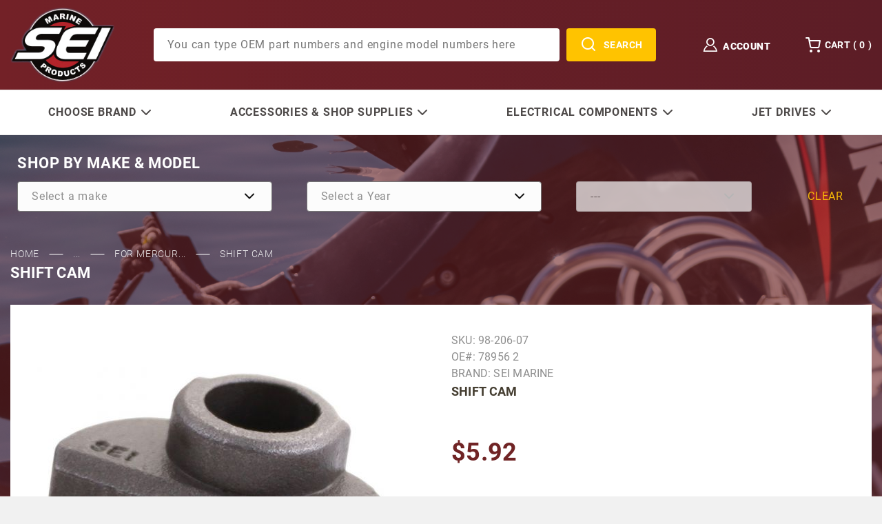

--- FILE ---
content_type: text/html; charset=utf-8
request_url: https://www.sterndrive.cc/product/Fits-Mercury-Shift-Cam-789562.html
body_size: 21561
content:


	

	<!DOCTYPE html><html lang="en" class="no-js"><script>window.addEventListener('DOMContentLoaded', function () {sessionStorage.setItem('continue_url', 'https://www.sterndrive.cc/product/Fits-Mercury-Shift-Cam-789562.html');});</script><head><meta charset="utf-8"><meta name="viewport" content="width=device-width, initial-scale=1"><base href="https://www.sterndrive.cc/mm5/"><title>Sterndrive Engineering: Shift Cam</title><link rel="preconnect" crossorigin href="https://fonts.gstatic.com" data-resource-group="css_list" data-resource-code="preconnect-google-fonts" /><link rel="stylesheet" href="https://fonts.googleapis.com/css?family=Poppins:400,500,700" data-resource-group="css_list" data-resource-code="google-fonts" /><link type="text/css" media="all" rel="stylesheet" href="https://www.sterndrive.cc/mm5/json.mvc?Store_Code=SE&amp;Function=CSSResource_Output&amp;CSSCombinedResource_Code=stylesheet&T=600d060e" data-resource-group="css_list" data-resource-code="stylesheet" /><link type="text/css" media="all" rel="stylesheet" href="themes/00000001/shadows/plugins/slick/slick.css?T=ba4cda7f" data-resource-group="css_list" data-resource-code="slick-style" /><link type="text/css" media="all" rel="stylesheet" href="fonts/Roboto/stylesheet.css?T=5cffd06b" data-resource-group="css_list" data-resource-code="roboto-font" /><link type="text/css" media="all" rel="stylesheet" href="css/00000001/customize.css?T=f1b5b213" data-resource-group="css_list" data-resource-code="custom-style" /><link type="text/css" media="all" rel="stylesheet" href="fonts/icomoon/style.css?T=4b8279cc" data-resource-group="css_list" data-resource-code="icomoom" /><link type="text/css" media="all" rel="stylesheet" href="css/00000001/custom.css?T=55b52900" data-resource-group="css_list" data-resource-code="new-custom" /><link rel="preconnect" crossorigin href="//www.google-analytics.com" data-resource-group="css_list" data-resource-code="preconnect-google-analytics" /><link rel="preconnect" crossorigin href="https://www.googletagmanager.com" data-resource-group="css_list" data-resource-code="preconnect-google-tag-manager" /><script src="https://static-na.payments-amazon.com/checkout.js"></script>
<script type="text/javascript">
var json_url = "https:\/\/www.sterndrive.cc\/mm5\/json.mvc\u003F";
var json_nosessionurl = "https:\/\/www.sterndrive.cc\/mm5\/json.mvc\u003F";
var Store_Code = "SE";
</script>
<script type="text/javascript" src="https://www.sterndrive.cc/mm5/clientside.mvc?T=b0bf3eab&amp;Filename=ajax.js" integrity="sha512-hBYAAq3Edaymi0ELd4oY1JQXKed1b6ng0Ix9vNMtHrWb3FO0tDeoQ95Y/KM5z3XmxcibnvbVujqgLQn/gKBRhA==" crossorigin="anonymous"></script>
<script type="text/javascript" src="https://www.sterndrive.cc/mm5/clientside.mvc?T=b0bf3eab&amp;Module_Code=amazonpayv2&amp;Filename=runtime.js" integrity="sha512-7DBfk7WEVaCeGeSqCK6jR8jwVl0y7FtkFvIaJCc9nr/h0i8R53/iPcBzgVVT45WUTbkYdbiaaXR4mmG37AApww==" crossorigin="anonymous" async defer></script>
<script type="text/javascript">
var MMThemeBreakpoints =
[
{
"code":	"mobile",
"name":	"Mobile",
"start":	{
"unit": "px",
"value": ""
}
,
"end":	{
"unit": "em",
"value": "39.999"
}
}
,{
"code":	"tablet",
"name":	"Tablet",
"start":	{
"unit": "px",
"value": ""
}
,
"end":	{
"unit": "em",
"value": "59.999"
}
}
];
</script>
<script type="text/javascript" src="https://www.sterndrive.cc/mm5/clientside.mvc?T=b0bf3eab&amp;Module_Code=paypalcp&amp;Filename=runtime.js" integrity="sha512-A6/Hrcz8/r8OYVd2LYO313hk0S6tB5l/XeeOIIsdTxBuJqhAXWVVYIyDEomW+X+c75UgL0HeRe1C+MA3wdZSUw==" crossorigin="anonymous" async defer></script>
<script src="https://www.paypal.com/sdk/js?client-id=AcCNNzIa9VV_d1q2jFf4pNN33IIecvECC34nYq0EJIGN9EonWCRQD5JkXT_EDm6rOSCvnRE9g6JOGZXc&amp;merchant-id=EYBR3QL86JWMS&amp;currency=USD&amp;components=buttons,messages" data-partner-attribution-id="Miva_PCP"></script>
<script type="text/javascript" src="https://www.sterndrive.cc/mm5/clientside.mvc?T=b0bf3eab&amp;Module_Code=cmp-cssui-searchfield&amp;Filename=runtime.js" integrity="sha512-GT3fQyjPOh3ZvhBeXjc3+okpwb4DpByCirgPrWz6TaihplxQROYh7ilw9bj4wu+hbLgToqAFQuw3SCRJjmGcGQ==" crossorigin="anonymous" async defer></script>
<script type="text/javascript">
var MMSearchField_Search_URL_sep = "https:\/\/www.sterndrive.cc\/SRCH.html\u003FSearch=";
(function( obj, eventType, fn )
{
if ( obj.addEventListener )
{
obj.addEventListener( eventType, fn, false );
}
else if ( obj.attachEvent )
{
obj.attachEvent( 'on' + eventType, fn );
}
})( window, 'mmsearchfield_override', function()
{
/*** This function allows you to prepend or append code to an existing function.* https://stackoverflow.com/questions/9134686/adding-code-to-a-javascript-function-programmatically*/function functionExtender(container, funcName, prepend, append) {(function () {'use strict';let cachedFunction = container[funcName];container[funcName] = function () {if (prepend) {prepend.apply(this);}let result = cachedFunction.apply(this, arguments);if (append) {append.apply(this);}return result;};})();}/*** This controls what happens when you click TAB on a selected search item.*/functionExtender(MMSearchField.prototype,'Event_Keydown',function () {},function () {let tabTarget = this.selected_item;if (tabTarget !== null) {if (event.keyCode === 9 && tabTarget !== this.menu_item_storesearch) {this.element_search.value = tabTarget.childNodes[0].getAttribute('data-search');}}});MMSearchField.prototype.onMenuAppendHeader = function () {return null;};MMSearchField.prototype.onMenuAppendItem = function (data) {let searchResult;searchResult = newElement('li', {'class': 'x-search-preview__entry'}, null, null);searchResult.innerHTML = data;searchResult.setAttribute('aria-selected', 'false');searchResult.setAttribute('role', 'option');return searchResult;};MMSearchField.prototype.Menu_Item_Select = function (item) {this.selected_item = item;this.menu_items.forEach(function (menuItem) {menuItem.setAttribute('aria-selected', 'false');});if (item !== null) {this.selected_item.className = classNameAdd( this.selected_item, 'mm_searchfield_menuitem_selected' );this.selected_item.setAttribute('aria-selected', 'true');}};MMSearchField.prototype.onMenuAppendStoreSearch = function (search_value) {let searchAll;searchAll = newElement('li', {'class': 'x-search-preview__search-all'}, null, null);searchAll.element_text = newTextNode('Search store for product "' + search_value + '"', searchAll);searchAll.setAttribute('aria-selected', 'false');searchAll.setAttribute('role', 'option');return searchAll;};MMSearchField.prototype.onFocus = function () {this.element_menu.classList.toggle('x-search-preview--open');};MMSearchField.prototype.onBlur = function () {this.element_menu.classList.toggle('x-search-preview--open');};
} );
</script>
<script type="text/javascript" src="https://www.sterndrive.cc/mm5/clientside.mvc?T=b0bf3eab&amp;Filename=runtime_ui.js" integrity="sha512-TF1khnhYrwc0BocQ+D0K42iMurzLF+xVudr2jw0RdcCX5Vh9XQJiTdtNw6kTWMuuONWE3RlQk3mikhP8frJkjw==" crossorigin="anonymous" async defer></script><link rel="canonical" href="https://www.sterndrive.cc/product/Fits-Mercury-Shift-Cam-789562.html" itemprop="url"><!-- UET tag for logicalposition.com --><script>(function(w,d,t,r,u){var f,n,i;w[u]=w[u]||[],f=function(){var o={ti:"25006699", enableAutoSpaTracking: true};o.q=w[u],w[u]=new UET(o),w[u].push("pageLoad")},n=d.createElement(t),n.src=r,n.async=1,n.onload=n.onreadystatechange=function(){var s=this.readyState;s&&s!=="loaded"&&s!=="complete"||(f(),n.onload=n.onreadystatechange=null)},i=d.getElementsByTagName(t)[0],i.parentNode.insertBefore(n,i)})(window,document,"script","//bat.bing.com/bat.js","uetq");</script><!-- Facebook Pixel Code --><script>!function(f,b,e,v,n,t,s){if(f.fbq)return;n=f.fbq=function(){n.callMethod?n.callMethod.apply(n,arguments):n.queue.push(arguments)};if(!f._fbq)f._fbq=n;n.push=n;n.loaded=!0;n.version='2.0';n.queue=[];t=b.createElement(e);t.async=!0;t.src=v;s=b.getElementsByTagName(e)[0];s.parentNode.insertBefore(t,s)}(window, document,'script','https://connect.facebook.net/en_US/fbevents.js');fbq('init', '228222604708401');fbq('track', 'PageView');</script><noscript><img height="1" width="1" style="display:none"src="https://www.facebook.com/tr?id=228222604708401&ev=PageView&noscript=1"/></noscript><!-- End Facebook Pixel Code --><link type="text/css" media="all" rel="stylesheet" integrity="sha256-lWOXBr8vqpiy3pliCN1FmPIYkHdcr8Y0nc2BRMranrA= sha384-0K5gx4GPe3B0+RaqthenpKbJBAscHbhUuTd+ZmjJoHkRs98Ms3Pm2S4BvJqkmBdh sha512-wrhf+QxqNNvI+O73Y1XxplLd/Bt2GG2kDlyCGfeByKkupyZlAKZKAHXE2TM9/awtFar6eWl+W9hNO6Mz2QrA6Q==" crossorigin="anonymous" href="https://www.sterndrive.cc/mm5/json.mvc?Store_Code=SE&amp;Function=CSSResource_Output&amp;CSSResource_Code=mm-theme-styles&T=2c3b0fc2" data-resource-group="modules" data-resource-code="mm-theme-styles" /><script type="text/javascript" data-resource-group="modules" data-resource-code="recaptcha_v3">
(() =>
{
var script;
script	= document.createElement( 'script' );
script.src	= 'https://www.google.com/recaptcha/api.js?render=';
document.documentElement.appendChild( script );
} )();
document.addEventListener( 'DOMContentLoaded', () =>
{
var form, element, elements, form_lookup;
form_lookup = new Array();
} );
class Miva_reCAPTCHAv3_FormSubmitListener
{
#form;
#submitting;
#event_submit;
#original_submit;
#recaptcha_action;
#event_fallback_submit;
constructor( form, recaptcha_action )
{
this.#form	= form;
this.#submitting	= false;
this.#original_submit	= form.submit;
this.#recaptcha_action	= recaptcha_action;
this.#event_fallback_submit	= () => { this.#form.submit(); };
this.#event_submit	= ( e ) =>
{
e.stopImmediatePropagation();
e.preventDefault();
//
// Trigger overwritten submit to build reCAPTCHAv3 response, where the original
// form submit will be restored in the callback and the "submit" listener removed.
//
this.#form.submit();
}
this.#form.submit	= () =>
{
if ( this.#submitting )
{
return;
}
this.#submitting = true;
Miva_reCAPTCHAv3_Submit( this.#recaptcha_action, ( token ) =>
{
var input_response;
this.#submitting	= false;
input_response	= document.createElement( 'input' );
input_response.type	= 'hidden';
input_response.name	= 'reCAPTCHAv3_Response';
input_response.value	= token;
this.#form.submit	= this.#original_submit;
this.#form.removeEventListener( 'submit', this.#event_submit, { capture: true } );
this.#form.appendChild( input_response );
if ( this.#form.requestSubmit )
{
this.#form.requestSubmit();
}
else
{
this.#form.addEventListener( 'submit', this.#event_fallback_submit );
this.#form.dispatchEvent( new Event( 'submit', { bubbles: true, cancelable: true } ) );
this.#form.removeEventListener( 'submit', this.#event_fallback_submit );
}
} );
};
this.#form.addEventListener( 'submit', this.#event_submit, { capture: true } );
}
}
function Miva_reCAPTCHAv3_Submit( recaptcha_action, callback )
{
try
{
grecaptcha.ready( () => {
try
{
grecaptcha.execute( '', { action: recaptcha_action } ).then( ( token ) => {
callback( token );
} );
}
catch ( e )
{
setTimeout( () => callback( 'recaptcha failed' ) );
}
} );
}
catch ( e )
{
setTimeout( () => callback( 'recaptcha failed' ) );
}
}
</script><script data-resource-group="head_tag" data-resource-code="legacy-browsers">
if (!!window.MSInputMethodContext && !!document.documentMode) {
(function () {
var polyfill = document.createElement('script');
polyfill.type = 'text/javascript';
polyfill.async = true;
polyfill.src = 'themes/00000001/shadows/polyfills.js';
document.head.appendChild(polyfill);
})();
}
</script><script data-resource-group="head_tag" data-resource-code="GTM-head-tag">(function(w,d,s,l,i){w[l]=w[l]||[];w[l].push({'gtm.start':new Date().getTime(),event:'gtm.js'});var f=d.getElementsByTagName(s)[0],j=d.createElement(s),dl=l!='dataLayer'?'&l='+l:'';j.async=true;j.src='https://www.googletagmanager.com/gtm.js?id='+i+dl;f.parentNode.insertBefore(j,f);})(window,document,'script','dataLayer','GTM-5CXH5JK');</script><script data-resource-group="head_tag" data-resource-code="GTM-dataLayer">
var dataLayer = dataLayer || [];
dataLayer.push({
canonicalUri: '\/product\/Fits-Mercury-Shift-Cam-789562.html',
canonicalUrl: 'https:\/\/www.sterndrive.cc\/product\/Fits-Mercury-Shift-Cam-789562.html',
category: {
code: 'Mercury-Mariner-Force-Outboard-Miscellaneous',
name: 'For Mercury \/ Mariner \/ Force OB Miscellaneous Applications'
},
global: {
action: '',
basket: {
basketId: '17991587',
custId: '0'
},
categoryCode: 'Mercury-Mariner-Force-Outboard-Miscellaneous',
function: '',
moduleFunction: '',
productCode: 'Fits-Mercury-Shift-Cam-789562',
screen: 'PROD',
uiException: ''
},
page: {
code: 'PROD',
name: 'Product Display'
},
product: {
code: 'Fits-Mercury-Shift-Cam-789562',
name: 'Shift Cam',
sku: '98-206-07'
}
});
window.addEventListener('DOMContentLoaded', () => {
document.querySelectorAll('form').forEach(form => {
if (form.getAttribute('name')?.length) {
return;
}
const identifier = form.elements?.Action?.value ?? form.dataset?.hook ?? form.querySelector('legend')?.innerText;
if (identifier?.length) {
form.name = identifier;
}
});
});
window.addEventListener('DOMContentLoaded', () => {
let timeoutId;
const debouncedSearch = (e) => {
clearTimeout(timeoutId);
timeoutId = setTimeout(() => {
const search_term = e?.target?.value;
if (!search_term?.length) {
return;
}
dataLayer.push({
event: 'search',
search_term
});
}, 500);
};
const searchInputs = document.querySelectorAll('input[name="Search"]');
searchInputs.forEach(input => {
input.addEventListener('input', debouncedSearch)
});
});
class MMXPromotionTracker {
constructor() {
window.addEventListener('DOMContentLoaded', () => {
this.init();
});
}
init() {
this.promotions = document.querySelectorAll('[data-flex-item]');
if (!this.promotions.length) {
return;
}
this.promotionObserver = new IntersectionObserver((entries) => {
this.observedCallback(entries);
}, {threshold: [0.75]});
this.promotions.forEach((promotion, i) => {
this.promotionObserver.observe(promotion);
promotion.addEventListener('click', (e) => {
this.promotionClicked(promotion, e);
});
});
}
promotionClicked(promotion, e){
let clickedLink = false;
let products = [];
let clickedHero;
e.composedPath().forEach(item => {
if (item.nodeName === 'A' || (item.nodeName === 'MMX-HERO' && item.dataset?.href?.length)) {
clickedLink = true;
}
if (item.nodeName === 'MMX-HERO') {
clickedHero = item;
} else if (item.nodeName === 'MMX-PRODUCT-CAROUSEL') {
const clickedProductIndex = [...item.shadowRoot.querySelectorAll('mmx-hero[slot="hero_slide"]')].findIndex(heroSlide => heroSlide === clickedHero);
products = [item?.products[clickedProductIndex]];
} else if (item.nodeName === 'MMX-FEATURED-PRODUCT') {
products = [item?.product];
}
});
if (clickedLink) {
this.trackPromotion('select_promotion', promotion, products);
}
};
trackPromotion(event, item, products = []) {
dataLayer.push({ ecommerce: null });
dataLayer.push({
event,
ecommerce: {
creative_name: item.getAttribute('data-flex-item'),
creative_slot: [...this.promotions].findIndex(promotion => promotion === item) + 1,
items: this.productsToEcommerceItems(products),
promotion_id: item.getAttribute('data-flex-component')
}
});
};
observedCallback(entries) {
entries.forEach((entry, entryIndex) => {
if (!entry.isIntersecting) {
return;
}
this.trackPromotion('view_promotion', entry.target, entry.target?.products);
});
};
productsToEcommerceItems(products = []) {
if (!products?.length) {
return [];
}
return products.map((item, i) => {
return {
item_id: item.code,
item_name: item.name,
item_sku: item?.sku,
index: i,
price: item.price,
discount: item.base_price - item.price,
quantity: 1
}
});
}
}
new MMXPromotionTracker();
dataLayer.push({ ecommerce: null });
dataLayer.push({
event: 'view_item',
ecommerce: {
currency: 'USD',
value: '5.92',
items: [
{
item_id: 'Fits-Mercury-Shift-Cam-789562',
item_sku: '98-206-07',
item_name: 'Shift Cam',
price: '5.92',
discount: '0',
index: 0,
item_brand: 'SEI Marine',
}
]
}
});
class ProductTracker {
options = {
additionalPriceSelector: '#price-value-additional, #js-additional-price, #js-price-value-additional',
adprButtonSelector: '[data-hook="add-to-cart"], #js-add-to-cart',
adprFormSelector: 'form[name="add"], #js-purchase-product',
atwlButtonSelector: '[value="Add To Wish List" i], .t-product-layout-purchase__add-to-wish, #add-to-wishlist-wrap, [data-hook="add-to-wish-list"], .product-details__wish-list',
priceSelector: '#price-value, #js-price-value'
};
constructor(options = {}) {
this.options = {
...this.options,
...options
};
window.addEventListener('DOMContentLoaded', () => {
this.init();
});
}
init() {
this.adprForm = this.options?.adprForm ?? document.querySelector(this.options.adprFormSelector);
this.adprButton = this.options?.adprButton ?? document.querySelector(this.options.adprButtonSelector);
this.atwlButton = this.options?.atwlButton ?? document.querySelector(this.options.atwlButtonSelector);
this.price = this.options?.price ?? document.querySelector(this.options.priceSelector);
this.additionalPrice = this.options?.additionalPrice ?? document.querySelector(this.options.additionalPriceSelector);
if (this.adprForm?.nodeName !== 'FORM') {
return;
}
this.listenForAddToCart();
this.listenForAddToWishlist()
}
listenForAddToCart() {
this.adprForm?.addEventListener('click', (e) => {
if (e.target !== this.adprButton) {
return;
}
this.trackAddTo('cart');
}, { capture: true });
}
listenForAddToWishlist() {
this.atwlButton?.addEventListener('click', () => {
this.trackAddTo('wishlist');
});
}
trackAddTo(event) {
const viewItem = dataLayer.find(item => item?.event === 'view_item');
if (!this.adprForm.checkValidity() || viewItem?.ecommerce?.items?.length !== 1) {
return;
}
const dataLayerItem = structuredClone(viewItem);
const price = this.currencyToNumber(this.price?.innerText ?? 0);
const additionalPrice = this.currencyToNumber(this.additionalPrice?.innerText ?? 0);
const itemVariant = [...this.adprForm.querySelectorAll('[name*="Product_Attributes"][name*=":value"]:is([type="radio"]:checked, select)')].map(input => input.value).join(', ');
dataLayer.push({ ecommerce: null });
dataLayerItem.event = `add_to_${event}`;
dataLayerItem.ecommerce.value = price;
dataLayerItem.ecommerce.items[0].price = additionalPrice > 0 ? additionalPrice : price;
dataLayerItem.ecommerce.items[0].discount = additionalPrice > 0 ? this.currencyToNumber(additionalPrice - price) : 0;
dataLayerItem.ecommerce.items[0].quantity = this.adprForm.elements.Quantity.value;
dataLayerItem.ecommerce.items[0].item_variant = itemVariant;
dataLayer.push(dataLayerItem);
return dataLayerItem;
}
currencyToNumber(value) {
return Number(Number(String(value).replace(/[^\d.-]/g, '')).toFixed(2));
}
}
new ProductTracker();
</script><script type="text/javascript" src="https://www.sterndrive.cc/mm5/clientside.mvc?T=b0bf3eab&amp;Filename=runtime.js" integrity="sha512-EiU7WIxWkagpQnQdiP517qf12PSFAddgl4rw2GQi8wZOt6BLZjZIAiX4R53VP0ePnkTricjSB7Edt1Bef74vyg==" crossorigin="anonymous" async defer></script><script type="text/javascript" src="https://www.sterndrive.cc/mm5/clientside.mvc?T=b0bf3eab&amp;Filename=MivaEvents.js" integrity="sha512-bmgSupmJLB7km5aCuKy2K7B8M09MkqICKWkc+0w/Oex2AJv3EIoOyNPx3f/zwF0PZTuNVaN9ZFTvRsCdiz9XRA==" crossorigin="anonymous" async defer></script><script type="text/javascript" src="https://www.sterndrive.cc/mm5/clientside.mvc?T=b0bf3eab&amp;Filename=AttributeMachine.js" integrity="sha512-e2qSTe38L8wIQn4VVmCXg72J5IKMG11e3c1u423hqfBc6VT0zY/aG1c//K/UjMA6o0xmTAyxRmPOfEUlOFFddQ==" crossorigin="anonymous" async defer></script>
<script type="text/javascript">
(function( obj, eventType, fn )
{
if ( obj.addEventListener )
{
obj.addEventListener( eventType, fn, false );
}
else if ( obj.attachEvent )
{
obj.attachEvent( 'on' + eventType, fn );
}
})( window, 'attributemachine_override', function()
{
AttributeMachine.prototype.Generate_Discount = function (discount) {let discount_div;discount_div = document.createElement('div');discount_div.innerHTML = discount.descrip + ': ' + discount.formatted_discount;return discount_div;};AttributeMachine.prototype.Generate_Swatch = function (product_code, attribute, option) {let swatch_container = document.querySelector('#swatches');let swatch = document.createElement('li');let swatchButton = document.createElement('button');let img = document.createElement('img');img.src = option.image;img.setAttribute('alt', option.prompt);img.setAttribute('loading', 'lazy');swatchButton.setAttribute('type', 'button');swatchButton.setAttribute('aria-label', option.prompt);swatchButton.appendChild(img);swatch.classList.add('o-list-inline__item');swatch.setAttribute('data-code', option.code);swatch.setAttribute('data-color', option.prompt);swatch.appendChild(swatchButton);setTimeout(function () {if (swatch_container) {let swatch_element = swatch_container.querySelector('ul');let swatch_select = document.querySelector('[data-hook="attribute-swatch-select"]');let swatch_selected = swatch_select.options[swatch_select.selectedIndex].text;let swatch_name_element = document.querySelector('[data-hook="attribute-swatch-name"]');let swatchElements = swatch_element.querySelectorAll('li');swatch_element.removeAttribute('style');swatch_element.classList.add('o-list-inline');/*** Adds the selected swatch name to the label.*/swatch_name_element.textContent = swatch_selected;/*** Adds an active class to the selected swatch.*/swatchElements.forEach(function (swatchElement) {let swatchColor = swatchElement.getAttribute('data-code');let swatchImage = swatchElement.querySelector('button');if (swatchColor === swatch_select.options[swatch_select.selectedIndex].value) {swatchImage.classList.add('x-product-layout-purchase__swatches--active');}});}}, 0);return swatch;};AttributeMachine.prototype.Swatch_Click = function(input, attribute, option) {let swatch_name_element = document.querySelector('[data-hook="attribute-swatch-name"]');let i;let swatchElements = input.machine.swatches.childNodes[0].childNodes;for (i = 0; i < input.select.options.length; i++) {if (input.select.options[i].value === option.code) {input.select.selectedIndex = i;}}if (attribute.inventory) {this.Attribute_Changed(input);}swatch_name_element.innerHTML = option.prompt;/*** Adds focus back to the selected swatch.*/swatchElements.forEach(function (swatchElement) {let swatchColor = swatchElement.getAttribute('data-code');let swatchImage = swatchElement.querySelector('button');if (swatchColor === input.select.options[input.select.selectedIndex].value) {swatchImage.focus();}});};MivaEvents.SubscribeToEvent('variant_changed', function (data) {AJAX_Call_Module(Update_Volume_Pricing, 'runtime', 'discount_volume', 'Runtime_VolumePricing_Load_Product_Variant', 'Product_Code=' + encodeURIComponent(data.product_code) + '&' + 'Variant_ID=' + encodeURIComponent(data.variant_id));});const Update_Volume_Pricing = function (priceData) {const volumePricingContainer = document.querySelector('[data-volume-pricing]');if (priceData.success === 1) {volumePricingContainer.innerHTML = ['<table class="o-table o-table--fixed c-table-simple">','<thead>','<tr class="c-table-simple__row">','<th class="c-table-simple__cell">Quantity</th>','<th class="c-table-simple__cell">Price</th>','</tr>','</thead>','<tbody data-pricing-grid>','</tbody>','</table>'].join('');let tableBody = volumePricingContainer.querySelector('[data-pricing-grid]');priceData.data.forEach(function (entry) {const pricingRow = document.createElement('tr');const quantityCell = document.createElement('td');const priceCell = document.createElement('td');pricingRow.classList.add('c-table-simple__row');quantityCell.classList.add('c-table-simple__cell');priceCell.classList.add('c-table-simple__cell');if (entry.low === entry.high) {quantityCell.innerText = entry.low;}else if (entry.high) {quantityCell.innerText = entry.low + ' - ' + entry.high;}else {quantityCell.innerText = entry.low + '+';}priceCell.innerText = entry.formatted_price;pricingRow.append(quantityCell, priceCell);tableBody.append(pricingRow);});}else {volumePricingContainer.innerHTML = '';}};
} );
</script>
<script type="text/javascript" src="https://www.sterndrive.cc/mm5/clientside.mvc?T=b0bf3eab&amp;Filename=ImageMachine.js" integrity="sha512-luSn6atUPOw8U8HPV927zNVkcbbDcvbAlaSh/MEWznSCrOzPC2iQVeXSwLabEEn43FBmR6lKN0jhsWKmJR4n1Q==" crossorigin="anonymous" async defer></script>
<script type="text/javascript">
(function( obj, eventType, fn )
{
if ( obj.addEventListener )
{
obj.addEventListener( eventType, fn, false );
}
else if ( obj.attachEvent )
{
obj.attachEvent( 'on' + eventType, fn );
}
})( window, 'imagemachine_override', function()
{
const productName = 'Shift Cam';let generate_thumbnail_event = new CustomEvent('ImageMachine_Generate_Thumbnail');let images = [];let thumbnailIndex = 0;let zoomImageLink = document.querySelector('[data-photograph]');ImageMachine.prototype.oninitialize = function (data) {images = [];thumbnailIndex = 0;zoomImageLink.href = (data.length > 0) ? data[0].image_data[this.closeup_index] : 'graphics/en-US/admin/blank.gif';this.Initialize(data);MovingPictures();};ImageMachine.prototype.ImageMachine_Generate_Thumbnail = function (thumbnail_image, main_image, closeup_image, type_code) {let thumbnailImg;let thumbnailItem;let thumbnailLink;let thumbnailPicture;thumbnailItem = document.createElement('li');thumbnailItem.classList.add('x-filmstrip__list-item');if (typeof( thumbnail_image ) === 'string' && thumbnail_image.length > 0) {thumbnailLink = document.createElement('a');thumbnailLink.href = closeup_image;thumbnailLink.classList.add('x-filmstrip__link');thumbnailLink.setAttribute('aria-label', ' Product Image ' + Number(thumbnailIndex + 1) + ' of ' + Number(this.data.length));thumbnailLink.setAttribute('data-hook', 'a11yThumbnailLink');thumbnailLink.setAttribute('data-title', productName);thumbnailLink.setAttribute('role', 'button');thumbnailLink.setAttribute('target', '_blank');thumbnailPicture = document.createElement('picture');thumbnailPicture.classList.add('x-filmstrip__picture');thumbnailImg = document.createElement('img');thumbnailImg.classList.add('x-filmstrip__image');thumbnailImg.setAttribute('alt', productName);thumbnailImg.setAttribute('data-zoom', closeup_image);thumbnailImg.setAttribute('loading', 'lazy');thumbnailImg.setAttribute('width', this.thumb_width);thumbnailImg.setAttribute('height', this.thumb_height);thumbnailImg.src = thumbnail_image;thumbnailPicture.appendChild(thumbnailImg);thumbnailLink.appendChild(thumbnailPicture);thumbnailItem.appendChild(thumbnailLink);let image = {imageIndex: thumbnailIndex,imageSrc: closeup_image,imageTitle: productName};images.push(image);thumbnailIndex++}document.dispatchEvent(generate_thumbnail_event);return thumbnailItem;};ImageMachine.prototype.onthumbnailimageclick = function (data) {event.preventDefault();this.Thumbnail_Click(data);if (event.target.hasAttribute('data-zoom')) {zoomImageLink.href = event.target.getAttribute('data-zoom');}else if (event.target.parentElement.hasAttribute('href')) {zoomImageLink.href = event.target.parentElement.href;}else {zoomImageLink.href = event.target.href;}};/*** Filmstrip* Version 1.0** Pure JavaScript thumbnail filmstrip with accessibility baked in.*/let MovingPictures = function MovingPictures() {'use strict';let filmstripResizeTimeout;let filmstripWrapper = document.querySelector('[data-filmstrip-wrapper]');let filmstrip;let filmstripSlides;if (filmstripWrapper) {filmstrip = filmstripWrapper.querySelector('[data-filmstrip]');filmstripSlides = filmstrip.querySelectorAll('li');}/*** Lazy-load controls for thumbnails.*/if ('loading' in HTMLImageElement.prototype) {const images = filmstrip.querySelectorAll('img[loading="lazy"]');images.forEach(function (img) {if (img.dataset.src) {img.src = img.dataset.src;img.removeAttribute('data-src');}img.classList.add('is-visible');});}else {Array.prototype.forEach.call(filmstripSlides, function (slide) {const img = slide.querySelector('img');if (img.dataset.src) {img.src = img.dataset.src;img.removeAttribute('data-src');}img.classList.add('is-visible');});}/*** Take the index of the slide to show and calculate the scrollLeft value needed.* @param slideToShow* @param currentVisibleWidth*/let scrollIt = function scrollIt(slideToShow, currentVisibleWidth) {let gallery = filmstrip;if (filmstrip.hasAttribute('data-vertical')) {gallery.scrollTop = gallery.scrollTop + currentVisibleWidth;}else {gallery.scrollLeft = gallery.scrollLeft + currentVisibleWidth;}};/*** Find the visible element and run the scrollIt() function based on the direction set.* @param dir*/let showSlide = function showSlide(dir) {let visible = filmstrip.querySelectorAll('.is-visible');let i = dir === 'previous' ? 0 : 1;let currentVisibleWidth = i === 0 ? -visible[0].closest('li').scrollWidth : visible[0].closest('li').scrollWidth;if (filmstrip.hasAttribute('data-vertical')) {currentVisibleWidth = i === 0 ? -visible[0].closest('li').scrollHeight : visible[0].closest('li').scrollHeight;}if (visible.length > 1) {scrollIt(visible[i], currentVisibleWidth);}else {let newSlide = i === 0 ? visible[0].previousElementSibling : visible[0].nextElementSibling;if (newSlide) {scrollIt(newSlide, currentVisibleWidth);}}};/*** Build the controls and add them to the gallery wrapper.*/let buildControls = function buildControls(wreckIt) {let findControls = document.querySelector('[data-filmstrip-controls]');let filmstripList = filmstrip.querySelector('ul');if (wreckIt === true) {if (findControls !== null) {filmstripWrapper.removeAttribute('style');filmstripList.classList.remove('has-controls');findControls.remove();}return;}if (findControls === null) {let controls = document.createElement('ul');let controlTemplate = ['<li><button class="x-filmstrip-controls__previous" aria-label="Previous" data-dir="previous" type="button"><span class="u-icon-arrow-left" aria-hidden="true"></span></button></li>','<li><button class="x-filmstrip-controls__next" aria-label="Next" data-dir="next" type="button"><span class="u-icon-arrow-right" aria-hidden="true"></span></button></li>'].join('');controls.classList.add('x-filmstrip-controls');controls.setAttribute('data-filmstrip-controls', '');controls.innerHTML = controlTemplate;filmstripWrapper.appendChild(controls);filmstripList.classList.add('has-controls');if (filmstrip.hasAttribute('data-vertical')) {filmstripWrapper.style.padding = controls.querySelector('button').offsetHeight + 'px 0';}else {filmstripWrapper.style.padding = '0 ' + controls.querySelector('button').offsetWidth + 'px';}controls.addEventListener('click', function (e) {let targetButton = e.target;showSlide(targetButton.dataset.dir);});/*** Bind the arrow keys to scroll through the images and fire the same functions as the buttons.*/filmstrip.addEventListener('keypress', function (keyEvent) {if (keyEvent.key === 'ArrowRight') {showSlide('next');}if (keyEvent.key === 'ArrowLeft') {showSlide('previous');}});}};let calculateDimensions = function calcualteDimensions() {let dimensions = {width: 0,height: 0};Array.prototype.forEach.call(filmstripSlides, function (slide) {let img = slide.querySelector('img');let imageHeight = img.getAttribute('height') ? parseInt(img.getAttribute('height'), 10) : img.clientHeight;let imageWidth = img.getAttribute('width') ? parseInt(img.getAttribute('width'), 10) : img.clientWidth;let offsetX = parseInt(getComputedStyle(slide).paddingRight, 10);let offsetY = parseInt(getComputedStyle(slide).paddingBottom, 10);dimensions.width = dimensions.width + imageWidth + offsetX;dimensions.height = dimensions.height + imageHeight + offsetY;});return dimensions;};document.addEventListener('ImageMachine_Thumbnails_Initialized', function (event) {console.log(event);});if ((calculateDimensions().width > filmstrip.clientWidth) || (filmstrip.hasAttribute('data-vertical') && calculateDimensions().height > filmstrip.clientHeight)) {buildControls();}else {buildControls(true);}window.addEventListener('resize', function (event) {if (filmstripResizeTimeout) {window.cancelAnimationFrame(filmstripResizeTimeout);}filmstripResizeTimeout = window.requestAnimationFrame(function () {if ((calculateDimensions().width > filmstrip.clientWidth) || (filmstrip.hasAttribute('data-vertical') && calculateDimensions().height > filmstrip.clientHeight)) {buildControls();}else {buildControls(true);}});}, false);};/*** Picture Book* Version 1.0** Pure JavaScript photo gallery with accessibility baked in.** Inspired by the PhotoViewerJS code by Curtis Campbell:* https://github.com/curtisc123/PhotoViewerJS*/(function (document) {'use strict';/*** Public Properties* @type {{init}}*/let PictureBook = {};let defaults = {AnimationTime: 150};/*** Private Members* @type {string}*/const PHOTO_VIEWER_ACTIVE = 'has-photo-viewer';const PHOTO_VIEWER_VISIBLE = 'x-photo-viewer__visible';const PHOTO_VIEWER_LOADED_CLASS = 'is-loaded';const PhotoGallery = document.querySelector('[data-PhotoGallery]');let currentLoadedImage;let Photographs;let PhotographSources;let PhotoViewer;let PhotoViewerTitle;let PhotoViewerClose;let PhotoViewerCurrentImageContainer;let PhotoViewerCurrentImage;let PhotoViewerControls;let PhotoViewerPreviousImage;let PhotoViewerNextImage;let PhotoViewerCount;let openTrigger;/*** Public Methods*/PictureBook.init = function () {BuildPhotoViewer();Setup();SetImageLinkListeners();PhotoViewerClose.addEventListener('click', ClosePhotoViewer);PhotoViewerNextImage.addEventListener('click', LoadNextImage);PhotoViewerPreviousImage.addEventListener('click', LoadPreviousImage);window.addEventListener('keydown', function (event) {let escKey = (event.key === 'Escape' || event.keyCode === 27);if (event.defaultPrevented) {return; // Do nothing if the event was already processed}if (!escKey) {return;}if (escKey) {if (PhotoViewer.classList.contains('x-photo-viewer__visible')) {ClosePhotoViewer(event);}}}, true);swipe.init(PhotoViewerCurrentImageContainer);};/*** Private Methods* @constructor*/let Setup = function () {Photographs = document.querySelectorAll('[data-photograph]');PhotographSources = document.querySelectorAll('[data-zoom]');PhotoViewer = document.querySelector('[data-PhotoViewer]');PhotoViewerTitle = document.querySelector('[data-PhotoViewerTitle]');PhotoViewerClose = document.querySelector('[data-PhotoViewerClose]');PhotoViewerCurrentImageContainer = document.querySelector('[data-PhotoViewerCurrentImageContainer]');PhotoViewerCurrentImage = document.querySelector('[data-PhotoViewerCurrentImage]');PhotoViewerControls = document.querySelector('[data-PhotoViewerControls]');PhotoViewerPreviousImage = document.querySelector('[data-PhotoViewerPreviousImage]');PhotoViewerNextImage = document.querySelector('[data-PhotoViewerNextImage]');PhotoViewerCount = document.querySelector('[data-PhotoViewerCount]');};let BuildPhotoViewer = function () {let PhotoViewerElement = document.createElement('div');PhotoViewerElement.classList.add('x-photo-viewer');PhotoViewerElement.setAttribute('data-PhotoViewer', '');PhotoViewerElement.setAttribute('aria-hidden', 'true');PhotoViewerElement.setAttribute('aria-label', 'Gallery of ' + productName + ' Images');PhotoViewerElement.setAttribute('role', 'dialog');PhotoViewerElement.innerHTML = ['<header class="x-photo-viewer__header">','<h2 class="x-photo-viewer__title" data-PhotoViewerTitle aria-live="polite" aria-atomic="true"></h2>','<div class="x-photo-viewer__close" data-PhotoViewerClose><button disabled>X<span class="u-hide-visually">Close dialog</span></button></div>','</header>','<div class="x-photo-viewer__container">','<picture class="x-photo-viewer__current-image" data-PhotoViewerCurrentImageContainer>','<img data-PhotoViewerCurrentImage src="" alt="" loading="lazy">','</picture>','</div>','<div class="x-photo-viewer__controls" data-PhotoViewerControls>','<div class="x-photo-viewer__previous-image" data-PhotoViewerPreviousImage><button aria-label="Previous" disabled>&laquo; Previous</button></div>','<div class="x-photo-viewer__count" data-PhotoViewerCount aria-live="polite" aria-atomic="true"></div>','<div class="x-photo-viewer__next-image" data-PhotoViewerNextImage><button aria-label="Next" disabled>Next &raquo;</button></div>','</div>'].join('');document.body.append(PhotoViewerElement);};let SetImageLinkListeners = function () {for (let i = 0; i < Photographs.length; i++) {Photographs[i].addEventListener('click', ImageOpen);}};let ImageOpen = function (e) {e.preventDefault();InitializePhotoViewer(this.href);};let InitializePhotoViewer = function (clickedImage) {if (images.length === 1) {PhotoViewerControls.classList.add('u-invisible');}for (let i = 0; i < images.length; i++) {if (images[i].hasOwnProperty('imageSrc')) {if (clickedImage.includes(images[i].imageSrc)) {OpenPhotoViewer(images[i]);}}}};let SetPhotoViewerPhoto = function (currentImage) {PhotoViewerCurrentImage.alt = currentImage.imageTitle;PhotoViewerCurrentImage.src = currentImage.imageSrc;PhotoViewerTitle.innerHTML = currentImage.imageTitle;PhotoViewerCount.innerHTML = currentImage.imageIndex + 1 + '/' + images.length;currentLoadedImage = currentImage.imageIndex;setTimeout(function () {PhotoViewerCurrentImageContainer.classList.add(PHOTO_VIEWER_LOADED_CLASS);}, defaults.AnimationTime);};let OpenPhotoViewer = function (clickedImage) {document.documentElement.classList.add(PHOTO_VIEWER_ACTIVE);PhotoViewer.classList.add(PHOTO_VIEWER_VISIBLE);PhotoViewer.setAttribute('aria-hidden', 'false');Array.from(PhotoViewer.querySelectorAll('button')).forEach(function (button) {button.removeAttribute('disabled');});SetPhotoViewerPhoto(clickedImage);a11yHelper();};let ClosePhotoViewer = function (e) {e.preventDefault();PhotoViewer.setAttribute('aria-hidden', 'true');Array.from(PhotoViewer.querySelectorAll('button')).forEach(function (button) {button.setAttribute('disabled', '');});PhotoViewer.classList.remove(PHOTO_VIEWER_VISIBLE);document.documentElement.classList.remove(PHOTO_VIEWER_ACTIVE);a11yHelper();PhotoViewerControls.classList.remove('u-invisible');};let LoadNextImage = function (e) {e.preventDefault();if (currentLoadedImage >= images.length - 1) {return;}PhotoViewerCurrentImageContainer.classList.remove(PHOTO_VIEWER_LOADED_CLASS);SetPhotoViewerPhoto(images[currentLoadedImage + 1]);};let LoadPreviousImage = function (e) {e.preventDefault();if (currentLoadedImage <= 0) {return;}PhotoViewerCurrentImageContainer.classList.remove(PHOTO_VIEWER_LOADED_CLASS);SetPhotoViewerPhoto(images[currentLoadedImage - 1]);};let swipe = {touchStartX: 0,touchEndX: 0,minSwipePixels: 100,detectionZone: undefined,init: function (detectionZone) {detectionZone.addEventListener('touchstart', function (event) {swipe.touchStartX = event.changedTouches[0].screenX;}, false);detectionZone.addEventListener('touchend', function (event) {swipe.touchEndX = event.changedTouches[0].screenX;swipe.handleSwipeGesture(event);}, false);},handleSwipeGesture: function (event) {let direction;let moved;if (swipe.touchEndX <= swipe.touchStartX) {moved = swipe.touchStartX - swipe.touchEndX;direction = 'left'}if (swipe.touchEndX >= swipe.touchStartX) {moved = swipe.touchEndX - swipe.touchStartX;direction = 'right'}if (moved > swipe.minSwipePixels && direction !== 'undefined') {swipe.scroll(direction, event)}},scroll: function (direction, event) {if (direction === 'left') {LoadNextImage(event);}if (direction === 'right') {LoadPreviousImage(event);}}};let a11yHelper = function () {let focusableElements = PhotoViewer.querySelectorAll('a[href], button:not([disabled]):not([aria-hidden])');let firstFocus = focusableElements[0];let lastFocus = focusableElements[focusableElements.length - 1];function handleKeyboard(keyEvent) {let tabKey = (keyEvent.key === 'Tab' || keyEvent.keyCode === 9);function handleBackwardTab() {if (document.activeElement === firstFocus) {keyEvent.preventDefault();lastFocus.focus();}}function handleForwardTab() {if (document.activeElement === lastFocus) {keyEvent.preventDefault();firstFocus.focus();}}if (!tabKey) {return;}if (keyEvent.shiftKey) {handleBackwardTab();}else {handleForwardTab();}}/*** Toggles an 'inert' attribute on all direct children of the <body> that are not the element you passed in. The* element you pass in needs to be a direct child of the <body>.** Most useful when displaying a dialog/modal/overlay and you need to prevent screen-reader users from escaping the* modal to content that is hidden behind the modal.** This is a basic version of the `inert` concept from WICG. It is based on an alternate idea which is presented here:* https://github.com/WICG/inert/blob/master/explainer.md#wouldnt-this-be-better-as* Also see https://github.com/WICG/inert for more information about the inert attribute.*/let setInert = function () {Array.from(document.body.children).forEach(function (child) {if (child !== PhotoViewer && child.tagName !== 'LINK' && child.tagName !== 'SCRIPT') {child.classList.add('is-inert');child.setAttribute('inert', '');child.setAttribute('aria-hidden', 'true');}});};let removeInert = function () {Array.from(document.body.children).forEach(function (child) {if (child !== PhotoViewer && child.tagName !== 'LINK' && child.tagName !== 'SCRIPT') {child.classList.remove('is-inert');child.removeAttribute('inert');child.removeAttribute('aria-hidden');}});};if (PhotoViewer.classList.contains('x-photo-viewer__visible')) {openTrigger = document.activeElement;setInert();firstFocus.focus();PhotoViewer.addEventListener('keydown', function (keyEvent) {handleKeyboard(keyEvent);});}else {removeInert();openTrigger.focus();PhotoViewer.removeEventListener('keydown', handleKeyboard);}};return PictureBook.init();}(document));
} );
</script>
<meta property="og:title" content="Shift Cam"><meta property="og:type" content="product"><meta property="og:image" content="https://www.sterndrive.cc/mm5/graphics/00000001/98-206-07.jpg"><meta property="og:url" content="https://www.sterndrive.cc/product/Fits-Mercury-Shift-Cam-789562.html"><meta property="og:site_name" content="Sterndrive Engineering"><meta property="og:description" content="Check out the deal on Shift Cam at Sterndrive Engineering"><meta property="og:locale" content="en_US"><meta name="twitter:card" content="summary_large_image"><meta name="twitter:site" content="@TWITTER_ACCOUNT"><meta name="twitter:creator" content="@TWITTER_ACCOUNT"><meta name="twitter:url" content="https://www.sterndrive.cc/product/Fits-Mercury-Shift-Cam-789562.html"><meta name="twitter:title" content="Shift Cam"><meta name="twitter:description" content="Check out the deal on Shift Cam at Sterndrive Engineering"><meta name="twitter:image" content="https://www.sterndrive.cc/mm5/graphics/00000001/98-206-07.jpg"><meta name="twitter:image:alt" content="Shift Cam"><link rel="stylesheet" type="text/css" href="/magiczoomplus/magiczoomplus.css" /><script type="text/javascript" src="/magiczoomplus/magiczoomplus.js"></script><script type="text/javascript" src="/magiczoomplus/magic-miva-imagemachine.js?tool=MagicZoomPlus"></script></head><body id="js-PROD" class="o-site-wrapper t-page-prod"><div id="mini_basket" class="readytheme-contentsection">
<section class="x-mini-basket" data-hook="mini-basket" data-item-count="0" data-subtotal="" aria-modal="true" tabindex="-1"><div class="x-mini-basket__content u-bg-white" data-hook="mini-basket__content" aria-describedby="mb-description" aria-label="Your Cart Summary" role="dialog" tabindex="0"><header><div class="x-mini-basket__header"><strong id="mb-description">My Cart: 0 item(s)</strong><button class="c-button u-bg-gray-40 u-icon-cross" data-hook="close-mini-basket" aria-label="Close the Mini-Basket"></button></div><hr class="c-keyline"></header><footer class="x-mini-basket__footer"><div class="x-messages x-messages--info">Your Shopping Cart Is Empty</div></footer></div></section>
</div>
<header class="o-wrapper o-wrapper--full o-wrapper--flush t-site-header bg-primary" data-hook="site-header"><section class="o-wrapper t-site-header__masthead"><div class="o-layout o-layout--align-center"><div class="o-layout__item u-width-2 u-width-1--m u-hidden--l "><button class="c-button color-white c-button--flush c-button--full c-button--hollow u-bg-transparent u-border-none u-color-gray-50 u-font-huge u-icon-menu" data-hook="open-main-menu" aria-label="Open Menu"></button></div><div class="o-layout__item u-width-8 u-width-10--m u-width-2--l u-text-center u-text-left--l t-site-header__logo"><a href="https://www.sterndrive.cc/" title="Sterndrive Engineering"><img src="graphics/00000001/2/logo-sterndrive_1.png" alt="Shadows ReadyTheme" loading="lazy" width="193" height="141"></a></div><div class="o-layout__item u-width-2 u-width-1--m u-hidden--l "><a class="u-icon-cart-empty color-white u-color-gray-50 t-site-header__basket-link--mobile" data-hook="open-mini-basket" href="https://www.sterndrive.cc/BASK.html" aria-label="Open Mini-Basket"><span class="u-bg-gray-50 u-color-gray-10 u-font-primary t-site-header__basket-link-quantity--mobile" data-hook="mini-basket-count ">0</span></a></div><div class="o-layout__item u-width-12 u-width-7--l " itemscope itemtype="https://schema.org/WebSite"><meta itemprop="url" content="//www.sterndrive.cc/"/><form class="t-site-header__search-form" method="post" action="https://www.sterndrive.cc/SRCH.html" itemprop="potentialAction" itemscope itemtype="https://schema.org/SearchAction"><fieldset><legend>Product Search</legend><div class="c-form-list"><div class="c-form-list__item c-form-list__item--full c-control-group u-flex"><meta itemprop="target" content="https://www.sterndrive.cc/SRCH.html?q={Search}"/><input class="c-form-input c-control-group__field u-bg-transparent u-border-none" data-mm_searchfield="Yes" data-mm_searchfield_id="x-search-preview" type="search" name="Search" value="" placeholder="You can type OEM part numbers and engine model numbers here" autocomplete="off" required itemprop="query-input" aria-label="Product Search"><button class="primary-btn c-button c-button--large c-control-group__button u-bg-transparent u-color-gray-50 u-border-none" type="submit" aria-label="Perform Product Search"><span class="icon-search"></span> Search</button></div></div></fieldset><ul class="x-search-preview" data-mm_searchfield_menu="Yes" data-mm_searchfield_id="x-search-preview" role="listbox"></ul></form></div><div class="o-layout__item u-hidden u-flex--l u-width-3--l t-site-header__masthead-links "><button class="u-color-white u-text-uppercase t-global-account-toggle" data-a11y-toggle="global-account" data-hook="global-account"><strong><span class="u-icon-user u-color-white" aria-hidden="true"></span> Account</strong></button><div id="global_account" class="x-collapsible-content">
<div id="global-account" class="u-over-everything x-collapsible-content__item t-global-account"><form class="t-global-account__form" method="post" action="https://www.sterndrive.cc/product/Fits-Mercury-Shift-Cam-789562.html" autocomplete="off"><fieldset><legend>Global Account Log In</legend><input type="hidden" name="Action" value="LOGN" /><input type="hidden" name="Category_Code" value="Mercury-Mariner-Force-Outboard-Miscellaneous" /><input type="hidden" name="Product_Code" value="Fits-Mercury-Shift-Cam-789562" /><input type="hidden" name="Search" value="" /><input type="hidden" name="Per_Page" value="10" /><input type="hidden" name="Sort_By" value="disp_order" /><div class="c-form-list"><div class="c-form-list__item c-form-list__item--full"><label class="u-hide-visually" for="global-Customer_LoginEmail">Email Address</label><input id="global-Customer_LoginEmail" class="c-form-input c-form-input--large" type="text" inputmode="email" name="Customer_LoginEmail" value="" autocomplete="email" placeholder="Email" required></div><div class="c-form-list__item c-form-list__item--full"><label class="u-hide-visually" for="global-Customer_Password">Password</label><input id="global-Customer_Password" class="c-form-input c-form-input--large" type="password" name="Customer_Password" autocomplete="current-password" placeholder="Password"></div><div class="c-form-list__item c-form-list__item--full"><input class="c-button c-button--full c-button--huge u-bg-gray-50 u-color-white u-text-bold u-text-uppercase" type="submit" value="Sign In"></div><div class="c-form-list__item c-form-list__item--full"><a class="c-button c-button--full c-button--hollow c-button--huge u-bg-white u-color-gray-50 u-text-bold u-text-uppercase" href="https://www.sterndrive.cc/LOGN.html">Register</a></div><div class="c-form-list__item c-form-list__item--full u-text-center"><a class="u-color-gray-40 u-text-bold u-font-small u-text-uppercase" href="https://www.sterndrive.cc/FPWD.html">Forgot Password?</a></div></div></fieldset></form></div></div>
<button class="u-color-gray-50 u-text-uppercase t-site-header__basket-link" data-hook="open-mini-basket" aria-label="Open Mini-Basket"><span class="icon-shopping-cart" data-hook="open-mini-basket" aria-hidden="true"></span> Cart (<span class="t-site-header__basket-link-quantity" data-hook="mini-basket-count">0</span>)</button></div><div class="o-layout__item u-width-12 u-width-8--l u-width-7--w u-hidden "><br class="u-hidden--m"><span class="c-heading-echo u-block u-text-bold u-text-center u-text-right--l u-text-uppercase u-color-white"><span class="u-icon-secure" aria-hidden="true"></span> Secure Checkout</span></div></div></section></header><!-- end t-site-header --><div class="o-wrapper o-wrapper--full o-wrapper--flush bg-white t-site-navigation "><div class="o-layout o-layout--align-center o-layout--flush o-layout--justify-center t-site-navigation__wrap"><nav class="o-layout__item u-width-12 u-text-bold u-text-uppercase c-navigation x-transfigure-navigation " data-hook="transfigure-navigation"><div class="x-transfigure-navigation__wrap" data-layout="horizontal-drop-down"><header class="x-transfigure-navigation__header u-hidden--l c-control-group"><a class="bg-primary c-button c-button--full c-button--large c-control-group__button u-bg-gray-10 u-color-gray-50 u-text-bold u-text-uppercase" href="https://www.sterndrive.cc/LOGN.html"><span class="u-icon-user" aria-hidden="true"></span> Sign In or Register</a><button class="c-button u-bg-gray-40 u-color-gray-10 u-icon-cross c-control-group__button" data-hook="close-main-menu" aria-label="Close Menu"></button></header><div class="x-transfigure-navigation__content"><ul class="c-navigation__row x-transfigure-navigation__row"><li class="c-navigation__list c-navigation__top has-child-menu" data-hook="has-drop-down has-child-menu" style="text-align: left;"><span class="c-navigation__link">CHOOSE BRAND<span class="c-navigation__link-carat"><span class="icon-chevron-right" aria-hidden="true"></span></span><span class="u-font-tiny icon-chevron-down t-site-header__basket-icon t-prevent-events"></span></span><ul class="c-navigation__row c-navigation__wrapper is-hidden"><li class="c-navigation__list u-hidden--l" data-hook="show-previous-menu"><span class="c-navigation__link"><span class="icon-chevron-left" aria-hidden="true">&nbsp;</span><span class="o-layout--grow">Main Menu</span></span></li><li class="c-navigation__list "><a class="c-navigation__link" data-img-src="" href="https://www.sterndrive.cc/Mercruiser-Sterndrive.html" target="_self">Mercruiser® Sterndrive</a></li><li class="c-navigation__list "><a class="c-navigation__link" data-img-src="" href="https://www.sterndrive.cc/OMC-Stringer-Cobra-Sterndrive.html" target="_self">OMC Stringer / Cobra® Sterndrive</a></li><li class="c-navigation__list "><a class="c-navigation__link" data-img-src="" href="https://www.sterndrive.cc/Volvo-SX-Sterndrive.html" target="_self">Volvo SX Sterndrive</a></li><li class="c-navigation__list "><a class="c-navigation__link" data-img-src="" href="https://www.sterndrive.cc/Mercury-Mariner-Force-Outboard-Lower-Units.html" target="_self">Mercury®  / Mariner / Force Outboards</a></li><li class="c-navigation__list "><a class="c-navigation__link" data-img-src="" href="https://www.sterndrive.cc/Yamaha-Outboard-Lower-Units.html" target="_self">Yamaha®  Outboards</a></li><li class="c-navigation__list "><a class="c-navigation__link" data-img-src="" href="https://www.sterndrive.cc/Johnson-Evinrude-Outboard-Lower-Units.html" target="_self">Johnson / Evinrude®  Outboards</a></li><li class="c-navigation__list "><a class="c-navigation__link" data-img-src="" href="https://www.sterndrive.cc/Suzuki-Outboard-Lower-Units.html" target="_self">Suzuki® Outboards</a></li><li class="c-navigation__list u-hidden--l"><a class="c-navigation__link" href="" target="_self">View All CHOOSE BRAND</a></li></ul></li><li class="c-navigation__list c-navigation__top has-child-menu" data-hook="has-drop-down has-child-menu" style="text-align: left;"><span class="c-navigation__link">Accessories & Shop Supplies<span class="c-navigation__link-carat"><span class="icon-chevron-right" aria-hidden="true"></span></span><span class="u-font-tiny icon-chevron-down t-site-header__basket-icon t-prevent-events"></span></span><ul class="c-navigation__row c-navigation__wrapper is-hidden"><li class="c-navigation__list u-hidden--l" data-hook="show-previous-menu"><span class="c-navigation__link"><span class="icon-chevron-left" aria-hidden="true">&nbsp;</span><span class="o-layout--grow">Main Menu</span></span></li><li class="c-navigation__list "><a class="c-navigation__link" data-img-src="" href="https://www.sterndrive.cc/Aqua-Amp_Wireless-Chargers.html" target="_self">AquaAmp Chargers</a></li><li class="c-navigation__list "><a class="c-navigation__link" data-img-src="" href="https://www.sterndrive.cc/Tools.html" target="_self">Tools & Equipment</a></li><li class="c-navigation__list "><a class="c-navigation__link" data-img-src="" href="https://www.sterndrive.cc/Gear_Lube.html" target="_self">Gear Lube</a></li><li class="c-navigation__list "><a class="c-navigation__link" data-img-src="" href="https://www.sterndrive.cc/Steering-Seal-Kits.html" target="_self">Steering Seal Kits</a></li><li class="c-navigation__list "><a class="c-navigation__link" data-img-src="" href="https://www.sterndrive.cc/Scan_Tool.html" target="_self">Scan Tool</a></li><li class="c-navigation__list "><a class="c-navigation__link" data-img-src="" href="https://www.sterndrive.cc/SKEG-GUARDS.html" target="_self">Skeg Guards</a></li><li class="c-navigation__list u-hidden--l"><a class="c-navigation__link" href="" target="_self">View All Accessories & Shop Supplies</a></li></ul></li><li class="c-navigation__list c-navigation__top has-child-menu" data-hook="has-drop-down has-child-menu" style="text-align: left;"><span class="c-navigation__link">Electrical Components<span class="c-navigation__link-carat"><span class="icon-chevron-right" aria-hidden="true"></span></span><span class="u-font-tiny icon-chevron-down t-site-header__basket-icon t-prevent-events"></span></span><ul class="c-navigation__row c-navigation__wrapper is-hidden"><li class="c-navigation__list u-hidden--l" data-hook="show-previous-menu"><span class="c-navigation__link"><span class="icon-chevron-left" aria-hidden="true">&nbsp;</span><span class="o-layout--grow">Main Menu</span></span></li><li class="c-navigation__list "><a class="c-navigation__link" data-img-src="" href="https://www.sterndrive.cc/STARTING-MOTORS.html" target="_self">Starting Motors</a></li><li class="c-navigation__list "><a class="c-navigation__link" data-img-src="" href="https://www.sterndrive.cc/ALTERNATORS.html" target="_self">Alternators</a></li><li class="c-navigation__list "><a class="c-navigation__link" data-img-src="" href="https://www.sterndrive.cc/WATER-PUMPS.html" target="_self">Water Pumps</a></li><li class="c-navigation__list "><a class="c-navigation__link" data-img-src="" href="https://www.sterndrive.cc/POWER-TT-MOTORS-PUMPS.html" target="_self">Power Trim Motors/Pumps</a></li><li class="c-navigation__list "><a class="c-navigation__link" data-img-src="" href="https://www.sterndrive.cc/HATCH-LIFTERS.html" target="_self">Hatch Lifters</a></li><li class="c-navigation__list "><a class="c-navigation__link" data-img-src="" href="https://www.sterndrive.cc/BATTERY-ISOLATORS.html" target="_self">Battery Isolators</a></li><li class="c-navigation__list "><a class="c-navigation__link" data-img-src="" href="https://www.sterndrive.cc/SOLENOIDS-RELAYS.html" target="_self">Solenoids/Relays</a></li><li class="c-navigation__list "><a class="c-navigation__link" data-img-src="" href="https://www.sterndrive.cc/Complete-Trim-Tilt-System.html" target="_self">COMPLETE TRIM/TILT SYSTEM</a></li><li class="c-navigation__list u-hidden--l"><a class="c-navigation__link" href="" target="_self">View All Electrical Components</a></li></ul></li><li class="c-navigation__list c-navigation__top has-child-menu" data-hook="has-drop-down has-child-menu" style="text-align: left;"><span class="c-navigation__link">Jet Drives<span class="c-navigation__link-carat"><span class="icon-chevron-right" aria-hidden="true"></span></span><span class="u-font-tiny icon-chevron-down t-site-header__basket-icon t-prevent-events"></span></span><ul class="c-navigation__row c-navigation__wrapper is-hidden"><li class="c-navigation__list u-hidden--l" data-hook="show-previous-menu"><span class="c-navigation__link"><span class="icon-chevron-left" aria-hidden="true">&nbsp;</span><span class="o-layout--grow">Main Menu</span></span></li><li class="c-navigation__list "><a class="c-navigation__link" data-img-src="" href="https://www.sterndrive.cc/Yamaha-Jet-Drive-Lower-Units.html" target="_self">Yamaha Jet Drives</a></li><li class="c-navigation__list "><a class="c-navigation__link" data-img-src="" href="https://www.sterndrive.cc/Tohatsu-Jet-Drive-Lower-Units.html" target="_self">Tohatsu Jet Drives</a></li><li class="c-navigation__list "><a class="c-navigation__link" data-img-src="" href="https://www.sterndrive.cc/Medium-Jet-Drive-Parts.html" target="_self">Medium Jet Drive Parts</a></li><li class="c-navigation__list "><a class="c-navigation__link" data-img-src="" href="https://www.sterndrive.cc/Large-Jet-Drive-Parts.html" target="_self">Large Jet Drive Parts</a></li><li class="c-navigation__list u-hidden--l"><a class="c-navigation__link" href="" target="_self">View All Jet Drives</a></li></ul></li></ul></div></div></nav></div></div><!-- end t-site-navigation --><div id="ymm_container" class="readytheme-contentsection">
<style>/* Json Search */#js-CTGY.json-search ul#js-cat-tree {list-style: none;padding: 0;width: 200px;padding-right: 20px;float: left;border-right: 1px solid #eee;position: relative;z-index: 1;}#js-CTGY.json-search ul#js-cat-tree a {display: block;padding-bottom: 10px;line-height: 1.2;font-size: 14px;color: #333;padding-left: 12px;position: relative;}#js-CTGY.json-search ul#js-cat-tree a:hover {color:black;font-weight:bold;}#js-CTGY.json-search ul#js-cat-tree li.active a {font-weight: bold;color: black;}#js-CTGY.json-search ul#js-cat-tree a:before {content: ">";font-size: 13px;margin-right: 3px;display: inline-block;position: absolute;left: 0;top: 1px;}#js-CTGY.json-search #js-product-list {clear: none;padding: 0 0 0 220px;margin: 0;}#json-mobile-toggle {display: block;width: 30px;height: 30px;position: absolute;right: 30px;/* top: 50%; */margin-top: -5px;background-size: 38px;}#json-mobile-toggle:after {content: "+";display: block;font-size: 40px;line-height: 24px;color: white;text-align: center;}#json-mobile-toggle.active:after {content: "-";}#json-search {background: #702425;padding: 10px 0;position: relative;}#json-search .json-search-heading p {margin: 0;color: #fff;font: bold 14px sans-serif;text-align: left;text-transform: uppercase;}#json-search .json-search-heading p:last-child {font-size: 18px;}#json-search-form select {display: inline-block;vertical-align: top;width: 130px;float: none;max-width: none;margin: 4px 10px 5px;background: white;font-size: 14px;color: #444;}#json-search-form {font-size: 0;text-align: center;margin: 0;}#json-search-controls a {float: right;color: white;font-size: 13px;clear: both;text-transform: capitalize;text-decoration: underline;margin: 2px 0;}#json-search-controls a:hover {color: #FF8E00;}#json-search-form #search-prev {display: block;width: 200px;margin: 5px auto 0;}@media screen and (min-width:769px) {#json-search .column {display: inline-block;}#json-mobile-toggle {display: none;}}@media screen and (max-width:1024px) {#json-search .column {width: 100%;float: none;}#json-search .json-search-heading p {text-align: center;}#json-search-form {margin-top: 8px;}#json-search-controls a {display: inline-block;float: none;margin: 0 20px;}#json-search-controls {text-align: center;margin: 10px 0 5px;font-size: 15px;}}@media screen and (max-width:768px) {#json-search-form select {display: block;width: 80%;margin: 10px auto;}#ymm_drop {display: none;}#search-prev-container {display: none;}#json-search .column:not(.json-search-heading) {display: none;}#json-search #json-mobile-toggle {display: block;width: 30px;height: 30px;position: absolute;right: 30px;top: 50%;margin-top: -15px;background-size: 38px;}#json-search #json-mobile-toggle:after {content: '+';display: block;font-size: 40px;line-height: 24px;color: white;text-align: center;}#json-search #json-mobile-toggle.active:after {content: '-';}#js-CTGY.json-search ul#js-cat-tree {border:none;border-bottom:1px solid #eee;float:none;text-align: center;padding:0 0 20px 0;margin:0 0 20px 0;width:auto;}#js-CTGY.json-search ul#js-cat-tree a {display:inline-block;padding-bottom:5px;}#js-CTGY.json-search #js-product-list {padding:0;clear: both;}}#ezPartsInfo {position: absolute;top: -210px;left: -150px;width: 540px;height: 200px;background: #FFFFE0;border: 1px solid black;border-radius: 5px;padding: 8px;font-size: 90%;}#ezInfoClose {position: absolute;font-weight: bold;top: 4px;right: 8px;}/* Json Search end *///# SourceURL=customymm.css</style> <section class="ymm-section" id="ymm-container"><p style="white-space: nowrap;" class="ymm-heading h4-text u-text-uppercase"><span>SHOP BY</span> MAKE & MODEL<div id="json-mobile-toggle" class=""></div></p><divid="ymm_drop"style="width: 100%;"class="column eight-twelfths"style="display: none"><form class="ymm-search-form" action=""><div class="ymm-search-select"><select class="ymm-search-dropdown" name="search-make" id="search-make"><option value="" disabled selected>Select a make</option></select></div><div class="ymm-search-select" id="search-year-container"><select class="ymm-search-dropdown" name="search-year" id="search-year"><option value="" disabled selected>Select a year</option></select></div><div class="ymm-search-select" id="search-sn" style="display:none;"><!-- Ivo: Mercury S/N to Model Search --><div id="ezPartsInfo"><a name="close" id="ezInfoClose" onClick="$('#ezPartsInfo').hide();">x</a><p>Please go to the <a href="https://public-mercurymarine.sysonline.com/Default.aspx?sysname=NorthAmerica&company=Guest&NA_KEY=NA_KEY_VALUE&langIF=eng&langDB=eng" target="_blank"><strong>OEM parts lookup</strong></a> to find your model number.</p><p>Once there type your serial number into the serial number box, then click the magnifying glass.That will bring up info on the serial number and show the model number for your Motor over on the right.</p><p>Keep in mind that the model number will include engines that have different parts.For instance, it may include bigfoot and regular foot models, so every item listed may not fit your motor.</p></div>	<input type="text" name="search_model" id="search_model" value="" placeholder="enter the model N°" class="two-twelfths input-small-font hide" style="display:inline-block; padding:10px;margin-top:10px;" /><buttonstyle="padding:10px;margin-right:-50px;"type="button" name="search_sngo" id="search_sngo" class="button button-square bg-yellow nb np button-small-font">GO</button><!-- Ivo: END - Mercury S/N to Model Search --></div><div class="ymm-search-select" id="search-model-container"><select class="ymm-search-dropdown" name="search-model" id="search-model"><option value="" disabled selected>Select a model</option></select></div><button style="margin: 0 25px" class="ymm-search-clear" id="json-search-remove-this-sel">Clear</button><button type="submit" class="primary-btn ymm-search-btn" style="display:none;"><span class="icon-search"></span>Search</button></form><div id="search-prev-container" class="ymm-search-select" style="display:none;position: absolute;bottom: 16px;left: 50%;transform: translateX(-50%);"><select name="search-prev" id="search-prev" style="padding:3px 5px;"><option value="0">-- Previous models --</option></select>	<a href="#" style="color:white; margin-left:15px;white-space: nowrap;" id="json-search-remove-all-sel">Clear All</a></div></div></section><script defer src="/json_search/json_search2022.js" type="text/javascript"></script>
</div>
<main class="o-wrapper t-main-content-element"><section class="ctgy-background-section"><div class="ctgy-background" style="background-image: url('graphics/00000001/2/ctgy-bg-image.png')"></div><nav class="x-collapsing-breadcrumbs t-breadcrumbs" aria-label="Breadcrumb" data-hook="collapsing-breadcrumbs"><ol class="o-list-inline x-collapsing-breadcrumbs__group u-hidden" data-hook="collapsing-breadcrumbs__group"></ol><ol class="o-list-inline x-collapsing-breadcrumbs__list" data-hook="collapsing-breadcrumbs__list" itemscope itemtype="https://schema.org/BreadcrumbList"><li class="o-list-inline__item u-hidden" data-hook="collapsing-breadcrumbs__trigger-area"><button class="c-button c-button--hollow u-border-none u-color-black u-bg-transparent x-collapsing-breadcrumbs__button" data-hook="collapsing-breadcrumbs__button">&hellip;</button></li><li class="o-list-inline__item" data-hook="collapsing-breadcrumbs__item" itemprop="itemListElement" itemscope itemtype="https://schema.org/ListItem"><a class="u-color-black" href="https://www.sterndrive.cc/" title="Home" itemprop="item"><span itemprop="name">Home</span></a><meta itemprop="position" content="1" /></li><li class="o-list-inline__item" data-hook="collapsing-breadcrumbs__item" itemprop="itemListElement" itemscope itemtype="https://schema.org/ListItem"><a class="u-color-black" href="" title="..." itemprop="item"><span itemprop="name">...</span></a><meta itemprop="position" content="2" /></li><li class="o-list-inline__item" data-hook="collapsing-breadcrumbs__item" itemprop="itemListElement" itemscope itemtype="https://schema.org/ListItem"><a class="u-color-black" href="https://www.sterndrive.cc/Mercury-Mariner-Force-Outboard-Miscellaneous.html" title="For Mercur..." itemprop="item"><span itemprop="name">For Mercur...</span></a><meta itemprop="position" content="3" /></li><li class="o-list-inline__item u-text-bold" data-hook="collapsing-breadcrumbs__item" itemprop="itemListElement" itemscope itemtype="https://schema.org/ListItem"><a class="u-color-black" href="https://www.sterndrive.cc/product/Fits-Mercury-Shift-Cam-789562.html" aria-current="page" title="Shift Cam" itemprop="item"><span itemprop="name">Shift Cam</span></a><meta itemprop="position" content="4" /></li></ol></nav><!-- end .x-collapsing-breadcrumbs --><h1 class="category-title u-text-bold u-text-uppercase">Shift Cam</h1></section><section class="o-layout"><div class="o-layout__item"></div></section><section class="o-layout"><div class="o-layout__item"></div></section><!-- Start: Google Rich Snippets --><div itemscope itemtype="http://schema.org/Product"><meta itemprop="mpn" content="98-206-07" /><meta itemprop="sku" content="98-206-07" /><meta itemprop="name" content="Shift Cam" /><meta itemprop="image" content="https://www.sterndrive.cc/mm5/graphics/00000001/98-206-07.jpg" /><meta itemprop="category" content="For Mercury / Mariner / Force OB Miscellaneous Applications" /><meta itemprop="description" content="Replaces OE#  78956 2" /><meta itemprop="brand" content="SEI Marine" /><div itemprop="offers" itemscope itemtype="http://schema.org/Offer"><meta itemprop="url" content="https://www.sterndrive.cc/product/Fits-Mercury-Shift-Cam-789562.html" /><meta itemprop="sku" content="98-206-07" /><section class="o-layout u-grids-1 u-grids-2--m x-product-layout bg-white"><div class="o-layout__item u-text-center x-product-layout-images" data-PhotoGallery role="group"><figure><a data-photograph href="#" aria-label="Open larger Shift Cam images"><picture><img id="main_image" class="x-product-layout-images__image" src="graphics/en-US/cssui/blank.gif" alt="Shift Cam" loading="lazy" width="550" height="550"></picture></a></figure><section class="x-filmstrip-wrapper" data-filmstrip-wrapper style="display: none"><div class="x-filmstrip" data-filmstrip aria-describedby="filmstrip-heading" aria-label="Thumbnail Filmstrip" role="region" tabindex="0"><h3 id="filmstrip-heading" class="x-filmstrip__heading u-hide-visually">Thumbnail Filmstrip of Shift Cam Images</h3><ul id="thumbnails" class="x-filmstrip__list"></ul></div></section><script type="text/javascript">
(function( obj, eventType, fn )
{
if ( obj.addEventListener )
{
obj.addEventListener( eventType, fn, false );
}
else if ( obj.attachEvent )
{
obj.attachEvent( 'on' + eventType, fn );
}
})( window, 'imagemachine_initialize', function()
{
var image_data1239 = [
{
"type_code":	"hires1",
"image_data":
[
"graphics\/00000001\/98-206-07_550x433.jpg",
"graphics\/00000001\/98-206-07_70x55.jpg",
"graphics\/00000001\/98-206-07.jpg"
]
}
,{
"type_code":	"main",
"image_data":
[
"graphics\/00000001\/98-206-07_550x433.jpg",
"graphics\/00000001\/98-206-07_70x55.jpg",
"graphics\/00000001\/98-206-07.jpg"
]
}
]
var im1239 = new ImageMachine( 'Fits-Mercury-Shift-Cam-789562', 0, 'main_image', 'thumbnails', 'closeup_div', 'closeup_image', 'closeup_close', '', 'B', 550, 550, 1, 'B', 960, 960, 1, 70, 70, 1, '' );
im1239.oninitialize( image_data1239 );
});
</script>
</div><!-- end .x-product-layout-images --><form class="o-layout__item x-product-layout-purchase" data-hook="purchase" action="https://www.sterndrive.cc/BASK.html" method="post" name="add"><input type="hidden" name="Old_Screen" value="PROD" /><input type="hidden" name="Old_Search" value="" /><input type="hidden" name="Action" value="ADPR" /><input type="hidden" name="Product_Code" value="Fits-Mercury-Shift-Cam-789562" /><input type="hidden" name="Category_Code" value="Mercury-Mariner-Force-Outboard-Miscellaneous" /><input type="hidden" name="Offset" value="" /><input type="hidden" name="AllOffset" value="" /><input type="hidden" name="CatListingOffset" value="" /><input type="hidden" name="RelatedOffset" value="" /><input type="hidden" name="SearchOffset" value="" /><fieldset><legend>Purchase Shift Cam</legend><div class="c-form-list"><div class="c-form-list__item c-form-list__item--full"></div><h1 class="c-heading-delta u-text-bold x-product-layout-purchase__name"><span class="u-color-gray-30 c-heading--subheading x-product-layout-purchase__sku">SKU: 98-206-07</span><span class="u-color-gray-30 c-heading--subheading x-product-layout-purchase__oe">OE#: 78956 2</span><span class="u-color-gray-30 c-heading--subheading x-product-layout-purchase__oe">Brand: SEI Marine</span><span class="x-product-layout-product_name h3-text" itemprop="name">Shift Cam</span></h1></div><div class="o-layout c-form-list__item u-grids-1 x-product-layout-purchase__options u-color-gray-40"><input data-hook="product-attribute__count" type="hidden" name="Product_Attribute_Count" value="0"></div><div class="c-form-list__item c-form-list__item--full"><p class="u-flex x-product-layout-purchase__pricing u-color-gray-40"><s id="price-value-additional" class="c-heading-delta x-product-layout-purchase__pricing-original"></s><span class="c-heading-delta x-product-layout-purchase__pricing-current"><span id="price-value" itemprop="price" content="5.92">$5.92</span></span></p><div id="product-discounts" class="x-product-layout-purchase__product-discounts u-font-small"></div></div><div class="c-form-list__item x-product-layout-purchase__volume-pricing" data-volume-pricing aria-live="polite"></div><div class="c-form-list__item c-form-list__item--full x-product-layout-purchase__cta"><div class="x-product-layout-purchase__message" data-hook="purchase-message"></div><div class="o-layout" style="gap: 1rem;"><div class="o-layout__item u-width-12 u-width-3--m u-width-2--l"><div class="x-product-layout-purchase__options-quantity"><label class="c-form-label u-text-bold u-font-small u-color-gray-40 is-required" for="l-quantity">Qty:</label><div class="x-quantify c-control-group t-quantify u-font-small" data-hook="quantify"><input id="l-quantity" class="c-form-input c-control-group__field u-text-center u-color-gray-40" type="text" inputmode="decimal" name="Quantity" value="1"></div></div> </div><div class="o-layout__item u-width-12 u-width-9--m u-width-6--l"><span onclick="document.forms.add.action = 'https:\/\/www.sterndrive.cc\/BASK.html'; document.forms.add.elements.Action.value = 'ADPR';"><button class="primary-btn add-to-cart-btn c-button c-button--full c-button--huge u-text-uppercase" data-action="https://www.sterndrive.cc/BASK.html?ajax=1" data-hook="add-to-cart" data-value="Add To Cart" type="submit"><span class="icon-shopping-cart"></span> Add To Cart</button</span></div></div></div></div></fieldset></form></section><section class="o-layout x-product-description"><div class="o-layout__item"><div class="x-a11y-tabs" data-tab-component><ul class="x-a11y-tabs__list"><li class="x-a11y-tabs__item"><a class="x-a11y-tabs__link" href="#tab-description">Details</a></li></ul><section id="tab-description" class="x-a11y-tabs__panel" itemprop="description">Replaces OE#  78956 2</section></div></div></section><script>if (typeof am1239 !== 'undefined') {let attrMachCall = am1239;let attrPossible = amPossible1239;}</script><meta itemprop="priceCurrency" content="USD" /><meta itemprop="seller" content="Sterndrive Engineering" /><meta itemprop="itemCondition" content="new" /><meta itemprop="price" content="5.92"/><meta itemprop="availability" content="InStock"/></div></div><!-- End: Google Rich Snippets --><section class="o-layout"><div class="o-layout__item"></div></section><section class="o-layout"><div class="o-layout__item"></div></section></main><!-- end t-site-content --><footer class="o-wrapper o-wrapper--full u-bg-gray-10 t-site-footer"><div class="o-wrapper"><div class="o-layout o-layout--column o-layout--row--m t-site-footer__content"><section class="o-layout__item o-layout--align-self-stretch u-width-12 u-width-3--l"><div class="footer-img-row"><img src="graphics/00000001/2/footer-img-2.png" /><a href="https://www.shopperapproved.com/reviews/sterndrive.cc" target="_self"><img src="graphics/00000001/2/sterndrive-footer-img.png" /></a></div><div class="footer-bottom-img"><img src="graphics/00000001/2/footer-cards.png" /></div></section><section class="o-layout__item o-layout--align-self-stretch u-width-12 u-width-6--m u-width-3--l"><nav class="c-menu x-collapsible-content" aria-labelledby="quick_links-label"><h5 id="quick_links-label" class="c-menu__title u-text-uppercase">Company</h5><button class="x-collapsible-content__toggle u-text-uppercase" data-a11y-toggle="quick_links" type="button">Quick Links <span class="u-icon-add" data-toggle="<" aria-hidden="true"></span></button><ul id="quick_links" class="c-menu__list x-collapsible-content__item u-text-uppercase"><li><a class="c-menu__link" href="http://sterndrive.cc/vbforum" target="_blank">Forum</a></li><li><a class="c-menu__link" href="https://www.sterndrive.cc/ABUS.html" target="_parent">About SEI</a></li><li><a class="c-menu__link" href="https://www.sterndrive.cc/become-a-dealer.html" target="_parent">Become a Dealer</a></li><li><a class="c-menu__link" href="https://www.sterndrive.cc/techspace.html" target="_parent">Technical</a></li><li><a class="c-menu__link" href="https://www.sterndrive.cc/support.html" target="_parent">Support</a></li><li><a class="c-menu__link" href="https://www.sterndrive.cc/BYRS_GUID.html" target="_self">Buyer's Guide</a></li><li><a class="c-menu__link" href="https://www.sterndrive.cc/CTUS.html" target="_parent">Contact</a></li><li><a class="c-menu__link" href="https://www.sterndrive.cc/WRNTYCLM.html" target="_parent">Warranty Claim</a></li><li><a class="c-menu__link" href="https://www.sterndrive.cc/career_opportunities.html" target="_self">Career Opportunities</a></li></ul></nav></section><section class="o-layout__item o-layout--align-self-stretch u-width-12 u-width-6--m u-width-3--l"><nav class="c-menu x-collapsible-content" aria-labelledby="footer_categories-label"><h5 id="footer_categories-label" class="c-menu__title u-text-uppercase">Shop</h5><button class="x-collapsible-content__toggle u-text-uppercase" data-a11y-toggle="footer_categories" type="button">Category <span class="u-icon-add" data-toggle="<" aria-hidden="true"></span></button><ul id="footer_categories" class="c-menu__list x-collapsible-content__item u-text-uppercase"><li><a class="c-menu__link" href="https://www.sterndrive.cc/Mercruiser-Sterndrive.html" target="_self">Mercruiser</a></li><li><a class="c-menu__link" href="https://www.sterndrive.cc/OMC-Stringer-Cobra-Sterndrive.html" target="_self">OMC Stringer/Cobra®</a></li><li><a class="c-menu__link" href="https://www.sterndrive.cc/Volvo-SX-Sterndrive.html" target="_self">Volvo SX</a></li><li><a class="c-menu__link" href="https://www.sterndrive.cc/Mercury-Mariner-Force-Outboard-Lower-Units.html" target="_self">Mercury/Mariner/Force</a></li><li><a class="c-menu__link" href="https://www.sterndrive.cc/Yamaha-Outboard-Lower-Units.html" target="_self">Yamaha</a></li><li><a class="c-menu__link" href="https://www.sterndrive.cc/Johnson-Evinrude-Outboard-Lower-Units.html" target="_self">Johnson/Evinrude</a></li><li><a class="c-menu__link" href="https://www.sterndrive.cc/Suzuki-Outboard-Lower-Units.html" target="_self">Suzuki</a></li><li><a class="c-menu__link" href="https://www.sterndrive.cc/SEI-Jet-Drive-Lower-Units.html" target="_self">Jet Drives</a></li></ul></nav></section><section class="o-layout__item o-layout--align-self-stretch u-width-12 u-width-3--l"><h5 class="c-menu__title u-text-uppercase">Contact</h5><p class="footer__contact-info">Mon-Fri, 8am - 5pm ET</p><p class="phone-contact"><span class="icon-carbon-phone"></span> US&nbsp;<a href="tel:813-925-7127">813-925-7127</a></p><p class="phone-contact"><span class="icon-carbon-phone"></span> EU&nbsp;<a href="tel:+421 905 200 022">+421 905 200 022</a></p><ul id="social_active" class="o-list-inline--narrow c-menu__list x-collapsible-content__item u-text-uppercase u-width-9--l" itemscope itemtype="https://schema.org/Organization"><nav class="c-menu x-collapsible-content t-global-footer-social-links" aria-labelledby="social_active-label"><link itemprop="url" href="//www.sterndrive.cc/"><link itemprop="logo" href="graphics/00000001/2/logo-sterndrive_1.png" /><li class="o-list-inline__item"><a class="c-menu__link icon-youtube u-color-gray-30" href="https://www.youtube.com/c/ShopseiNetSterndrive" aria-label="YouTube" target="_blank" rel="noreferrer" itemprop="sameAs"></a></li><li class="o-list-inline__item"><a class="c-menu__link icon-facebook u-color-gray-30" href="https://www.facebook.com/SEIMarineProducts/" aria-label="Facebook" target="_blank" rel="noreferrer" itemprop="sameAs"></a></li></ul></nav></section></div><div class="t-site-footer__bottom"><div class="footer-row u-flex"><p>&copy;Copyright 2026. Sterndrive Engineering Inc. All Rights Reserved.</p><p><a class="c-menu__link" href="https://www.sterndrive.cc/PRPO.html">Privacy policy</a></p></div><p class="footer-disclaimer">The three year fault-free warranty covers any damage to the drive that requires it to be repaired or replaced including failures resulting from lack of oil, fishing line, impact, neglect, and other abuse. Sterndrive Engineering, Inc. (SEI) manufactures a stern drive designed to replace Mercury Marine's MerCruiser®, Alpha One®, R, MR, Gen II, Bravo One®, Bravo Two® and Bravo Three® stern drives. MerCruiser®, Alpha One®, Gen II, R, MR, Bravo One®, Bravo Two®, Bravo Three® are trademarks of the Brunswick Corporation. SEI has no affiliation with the Brunswick Corporation. Consequently, any warranties governing products manufactured and/or sold by Brunswick Corporation will not apply to products manufactured and/or sold by SEI, or to products damaged due to the operation of an SEI product. Sterndrive Engineering, Inc. is not affiliated with Mercury®; Yamaha®; OMC® or their products. All reference to their trademarks and trade names are the property of the respective owners.</p></div></div></footer><!-- end t-site-footer --><script data-resource-group="footer_js" data-resource-code="settings">theme_path = 'themes/00000001/shadows/';
(function (mivaJS) {
mivaJS.ReadyTheme = theme_path.split('/').reverse()[1];
mivaJS.ReadyThemeVersion = '2.00.04';
mivaJS.Store_Code = 'SE';
mivaJS.Product_Code = 'Fits-Mercury-Shift-Cam-789562';
mivaJS.Category_Code = 'Mercury-Mariner-Force-Outboard-Miscellaneous';
mivaJS.Customer_Login = '';
mivaJS.Page = 'PROD';
mivaJS.Screen = 'PROD';
/**
* These are options you can use to control some JavaScript function on your site.
* If set to `1`, the item will trigger; to disable, set to `0`.
*/
mivaJS.showMiniBasket = 1;
mivaJS.scrollToMiniBasket = 0;
}(window.mivaJS || (window.mivaJS = {})));</script><script src="https://www.sterndrive.cc/mm5/json.mvc?Store_Code=SE&amp;Function=JavaScriptResource_Output&amp;JavaScriptCombinedResource_Code=scripts&T=4d710d61" data-resource-group="footer_js" data-resource-code="scripts"></script><script type="application/ld+json" data-resource-group="footer_js" data-resource-code="product-json-ld">{"@context": "https://schema.org","@type": "Product","name": "Shift Cam","image": "https://www.sterndrive.cc/mm5/graphics/00000001/98-206-07.jpg","description": "Replaces OE\u0023  78956 2","sku": "98-206-07","mpn": "98-206-07","category": "For Mercury \/ Mariner \/ Force OB Miscellaneous Applications","brand": {"@type": "Thing","name": "SEI Marine"},"offers": {"@type": "Offer","url": "https:\/\/www.sterndrive.cc\/product\/Fits-Mercury-Shift-Cam-789562.html","sku": "98-206-07","name": "Shift Cam","description": "Replaces OE\u0023  78956 2","seller": "Sterndrive Engineering","itemCondition": "new","price": "5.92","availability": "https://schema.org/InStock","priceCurrency": "USD"}}</script><!-- Start of TextUs Kenect code --><script async src='https://bit.ly/4aiiQKR' type='text/javascript'></script><!-- End of LiveChat code -->
<!-- FB Pixel Paramaters --><script type="text/javascript">var fb_tag_params = {ecomm_prodid: 'Fits-Mercury-Shift-Cam-789562',ecomm_pagetype: 'product',ecomm_totalvalue: '5.92',};</script><script>// Dynamic View Content and Add to Cartif (fb_tag_params.ecomm_pagetype === 'product') {fbq('track', 'ViewContent', {content_ids: fb_tag_params.ecomm_prodid,content_type: 'product',value: fb_tag_params.ecomm_totalvalue,currency: 'USD'});// Replace the add_to_cart button selector.$('.add-to-cart-btn').click(function() {fbq('track', 'AddToCart', {content_ids: fb_tag_params.ecomm_prodid,content_type: 'product',value: fb_tag_params.ecomm_totalvalue,currency: 'USD'});});}// Add To Cart on Cart page when the add_to_cart button doesn't work.if (fb_tag_params.ecomm_pagetype === 'cart') {fbq('track', 'AddToCart', {content_ids: fb_tag_params.ecomm_prodid,content_type: 'product',value: fb_tag_params.ecomm_totalvalue,currency: 'USD'});} // Purchaseif (fb_tag_params.ecomm_pagetype === 'purchase') {fbq('track', 'Purchase', {content_ids: fb_tag_params.ecomm_prodid,content_type: 'product',value: fb_tag_params.ecomm_totalvalue,currency: 'USD'});}</script><script defer>(function () {setTimeout(() => {let magic = document.querySelector(".MagicSelectors");let images = magic.querySelectorAll("img");if (images && images.length > 1 ){let wrapper = document.querySelector("[data-filmstrip-wrapper]");wrapper.style.display = "flex";}}, 1500)})();</script></body></html>

--- FILE ---
content_type: text/html; charset=utf-8
request_url: https://www.sterndrive.cc/mm5/merchant.mvc?Screen=json_search_ajax&make_name=
body_size: 26
content:


	

	

--- FILE ---
content_type: text/css
request_url: https://www.sterndrive.cc/mm5/fonts/icomoon/style.css?T=4b8279cc
body_size: 373
content:
@font-face {
  font-family: 'icomoon';
  src:  url('fonts/icomoon.eot?wc3gse');
  src:  url('fonts/icomoon.eot?wc3gse#iefix') format('embedded-opentype'),
    url('fonts/icomoon.ttf?wc3gse') format('truetype'),
    url('fonts/icomoon.woff?wc3gse') format('woff'),
    url('fonts/icomoon.svg?wc3gse#icomoon') format('svg');
  font-weight: normal;
  font-style: normal;
  font-display: block;
}

[class^="icon-"], [class*=" icon-"] {
  /* use !important to prevent issues with browser extensions that change fonts */
  font-family: 'icomoon' !important;
  speak: never;
  font-style: normal;
  font-weight: normal;
  font-variant: normal;
  text-transform: none;
  line-height: 1;

  /* Better Font Rendering =========== */
  -webkit-font-smoothing: antialiased;
  -moz-osx-font-smoothing: grayscale;
}

.icon-carbon-phone:before {
  content: "\e909";
  color: #f6b906;
}
.icon-chevron-down:before {
  content: "\e900";
  color: #fff;
}
.icon-chevron-left:before {
  content: "\e901";
}
.icon-chevron-right:before {
  content: "\e902";
}
.icon-order:before {
  content: "\e903";
  color: #fff;
}
.icon-phone:before {
  content: "\e904";
  color: #fff;
}
.icon-search:before {
  content: "\e905";
  color: #fff;
}
.icon-shopping-cart:before {
  content: "\e906";
  color: #fff;
}
.icon-user:before {
  content: "\e907";
  color: #fff;
}
.icon-facebook:before {
  content: "\e908";
  color: #fff;
}
.icon-youtube:before {
  content: "\e90c";
  color: #fff;
}


--- FILE ---
content_type: text/javascript
request_url: https://www.sterndrive.cc/json_search/json_search2022.js
body_size: 9373
content:
// https://github.com/pieroxy/lz-string
var LZString=function(){function o(o,r){if(!t[o]){t[o]={};for(var n=0;n<o.length;n++)t[o][o.charAt(n)]=n}return t[o][r]}var r=String.fromCharCode,n="ABCDEFGHIJKLMNOPQRSTUVWXYZabcdefghijklmnopqrstuvwxyz0123456789+/=",e="ABCDEFGHIJKLMNOPQRSTUVWXYZabcdefghijklmnopqrstuvwxyz0123456789+-$",t={},i={compressToBase64:function(o){if(null==o)return"";var r=i._compress(o,6,function(o){return n.charAt(o)});switch(r.length%4){default:case 0:return r;case 1:return r+"===";case 2:return r+"==";case 3:return r+"="}},decompressFromBase64:function(r){return null==r?"":""==r?null:i._decompress(r.length,32,function(e){return o(n,r.charAt(e))})},compressToUTF16:function(o){return null==o?"":i._compress(o,15,function(o){return r(o+32)})+" "},decompressFromUTF16:function(o){return null==o?"":""==o?null:i._decompress(o.length,16384,function(r){return o.charCodeAt(r)-32})},compressToUint8Array:function(o){for(var r=i.compress(o),n=new Uint8Array(2*r.length),e=0,t=r.length;t>e;e++){var s=r.charCodeAt(e);n[2*e]=s>>>8,n[2*e+1]=s%256}return n},decompressFromUint8Array:function(o){if(null===o||void 0===o)return i.decompress(o);for(var n=new Array(o.length/2),e=0,t=n.length;t>e;e++)n[e]=256*o[2*e]+o[2*e+1];var s=[];return n.forEach(function(o){s.push(r(o))}),i.decompress(s.join(""))},compressToEncodedURIComponent:function(o){return null==o?"":i._compress(o,6,function(o){return e.charAt(o)})},decompressFromEncodedURIComponent:function(r){return null==r?"":""==r?null:(r=r.replace(/ /g,"+"),i._decompress(r.length,32,function(n){return o(e,r.charAt(n))}))},compress:function(o){return i._compress(o,16,function(o){return r(o)})},_compress:function(o,r,n){if(null==o)return"";var e,t,i,s={},p={},u="",c="",a="",l=2,f=3,h=2,d=[],m=0,v=0;for(i=0;i<o.length;i+=1)if(u=o.charAt(i),Object.prototype.hasOwnProperty.call(s,u)||(s[u]=f++,p[u]=!0),c=a+u,Object.prototype.hasOwnProperty.call(s,c))a=c;else{if(Object.prototype.hasOwnProperty.call(p,a)){if(a.charCodeAt(0)<256){for(e=0;h>e;e++)m<<=1,v==r-1?(v=0,d.push(n(m)),m=0):v++;for(t=a.charCodeAt(0),e=0;8>e;e++)m=m<<1|1&t,v==r-1?(v=0,d.push(n(m)),m=0):v++,t>>=1}else{for(t=1,e=0;h>e;e++)m=m<<1|t,v==r-1?(v=0,d.push(n(m)),m=0):v++,t=0;for(t=a.charCodeAt(0),e=0;16>e;e++)m=m<<1|1&t,v==r-1?(v=0,d.push(n(m)),m=0):v++,t>>=1}l--,0==l&&(l=Math.pow(2,h),h++),delete p[a]}else for(t=s[a],e=0;h>e;e++)m=m<<1|1&t,v==r-1?(v=0,d.push(n(m)),m=0):v++,t>>=1;l--,0==l&&(l=Math.pow(2,h),h++),s[c]=f++,a=String(u)}if(""!==a){if(Object.prototype.hasOwnProperty.call(p,a)){if(a.charCodeAt(0)<256){for(e=0;h>e;e++)m<<=1,v==r-1?(v=0,d.push(n(m)),m=0):v++;for(t=a.charCodeAt(0),e=0;8>e;e++)m=m<<1|1&t,v==r-1?(v=0,d.push(n(m)),m=0):v++,t>>=1}else{for(t=1,e=0;h>e;e++)m=m<<1|t,v==r-1?(v=0,d.push(n(m)),m=0):v++,t=0;for(t=a.charCodeAt(0),e=0;16>e;e++)m=m<<1|1&t,v==r-1?(v=0,d.push(n(m)),m=0):v++,t>>=1}l--,0==l&&(l=Math.pow(2,h),h++),delete p[a]}else for(t=s[a],e=0;h>e;e++)m=m<<1|1&t,v==r-1?(v=0,d.push(n(m)),m=0):v++,t>>=1;l--,0==l&&(l=Math.pow(2,h),h++)}for(t=2,e=0;h>e;e++)m=m<<1|1&t,v==r-1?(v=0,d.push(n(m)),m=0):v++,t>>=1;for(;;){if(m<<=1,v==r-1){d.push(n(m));break}v++}return d.join("")},decompress:function(o){return null==o?"":""==o?null:i._decompress(o.length,32768,function(r){return o.charCodeAt(r)})},_decompress:function(o,n,e){var t,i,s,p,u,c,a,l,f=[],h=4,d=4,m=3,v="",w=[],A={val:e(0),position:n,index:1};for(i=0;3>i;i+=1)f[i]=i;for(p=0,c=Math.pow(2,2),a=1;a!=c;)u=A.val&A.position,A.position>>=1,0==A.position&&(A.position=n,A.val=e(A.index++)),p|=(u>0?1:0)*a,a<<=1;switch(t=p){case 0:for(p=0,c=Math.pow(2,8),a=1;a!=c;)u=A.val&A.position,A.position>>=1,0==A.position&&(A.position=n,A.val=e(A.index++)),p|=(u>0?1:0)*a,a<<=1;l=r(p);break;case 1:for(p=0,c=Math.pow(2,16),a=1;a!=c;)u=A.val&A.position,A.position>>=1,0==A.position&&(A.position=n,A.val=e(A.index++)),p|=(u>0?1:0)*a,a<<=1;l=r(p);break;case 2:return""}for(f[3]=l,s=l,w.push(l);;){if(A.index>o)return"";for(p=0,c=Math.pow(2,m),a=1;a!=c;)u=A.val&A.position,A.position>>=1,0==A.position&&(A.position=n,A.val=e(A.index++)),p|=(u>0?1:0)*a,a<<=1;switch(l=p){case 0:for(p=0,c=Math.pow(2,8),a=1;a!=c;)u=A.val&A.position,A.position>>=1,0==A.position&&(A.position=n,A.val=e(A.index++)),p|=(u>0?1:0)*a,a<<=1;f[d++]=r(p),l=d-1,h--;break;case 1:for(p=0,c=Math.pow(2,16),a=1;a!=c;)u=A.val&A.position,A.position>>=1,0==A.position&&(A.position=n,A.val=e(A.index++)),p|=(u>0?1:0)*a,a<<=1;f[d++]=r(p),l=d-1,h--;break;case 2:return w.join("")}if(0==h&&(h=Math.pow(2,m),m++),f[l])v=f[l];else{if(l!==d)return null;v=s+s.charAt(0)}w.push(v),f[d++]=s+v.charAt(0),h--,s=v,0==h&&(h=Math.pow(2,m),m++)}}};return i}();"function"==typeof define&&define.amd?define(function(){return LZString}):"undefined"!=typeof module&&null!=module&&(module.exports=LZString);

/*!
 * is.js 0.9.0
 * Author: Aras Atasaygin
 */
(function(n,t){if(typeof define==="function"&&define.amd){define(function(){return n.is=t()})}else if(typeof exports==="object"){module.exports=t()}else{n.is=t()}})(this,function(){var n={};n.VERSION="0.8.0";n.not={};n.all={};n.any={};var t=Object.prototype.toString;var e=Array.prototype.slice;var r=Object.prototype.hasOwnProperty;function a(n){return function(){return!n.apply(null,e.call(arguments))}}function u(n){return function(){var t=c(arguments);var e=t.length;for(var r=0;r<e;r++){if(!n.call(null,t[r])){return false}}return true}}function o(n){return function(){var t=c(arguments);var e=t.length;for(var r=0;r<e;r++){if(n.call(null,t[r])){return true}}return false}}var i={"<":function(n,t){return n<t},"<=":function(n,t){return n<=t},">":function(n,t){return n>t},">=":function(n,t){return n>=t}};function f(n,t){var e=t+"";var r=+(e.match(/\d+/)||NaN);var a=e.match(/^[<>]=?|/)[0];return i[a]?i[a](n,r):n==r||r!==r}function c(t){var r=e.call(t);var a=r.length;if(a===1&&n.array(r[0])){r=r[0]}return r}n.arguments=function(n){return t.call(n)==="[object Arguments]"||n!=null&&typeof n==="object"&&"callee"in n};n.array=Array.isArray||function(n){return t.call(n)==="[object Array]"};n.boolean=function(n){return n===true||n===false||t.call(n)==="[object Boolean]"};n.char=function(t){return n.string(t)&&t.length===1};n.date=function(n){return t.call(n)==="[object Date]"};n.domNode=function(t){return n.object(t)&&t.nodeType>0};n.error=function(n){return t.call(n)==="[object Error]"};n["function"]=function(n){return t.call(n)==="[object Function]"||typeof n==="function"};n.json=function(n){return t.call(n)==="[object Object]"};n.nan=function(n){return n!==n};n["null"]=function(n){return n===null};n.number=function(e){return n.not.nan(e)&&t.call(e)==="[object Number]"};n.object=function(n){return Object(n)===n};n.regexp=function(n){return t.call(n)==="[object RegExp]"};n.sameType=function(e,r){var a=t.call(e);if(a!==t.call(r)){return false}if(a==="[object Number]"){return!n.any.nan(e,r)||n.all.nan(e,r)}return true};n.sameType.api=["not"];n.string=function(n){return t.call(n)==="[object String]"};n.undefined=function(n){return n===void 0};n.windowObject=function(n){return n!=null&&typeof n==="object"&&"setInterval"in n};n.empty=function(t){if(n.object(t)){var e=Object.getOwnPropertyNames(t).length;if(e===0||e===1&&n.array(t)||e===2&&n.arguments(t)){return true}return false}return t===""};n.existy=function(n){return n!=null};n.falsy=function(n){return!n};n.truthy=a(n.falsy);n.above=function(t,e){return n.all.number(t,e)&&t>e};n.above.api=["not"];n.decimal=function(t){return n.number(t)&&t%1!==0};n.equal=function(t,e){if(n.all.number(t,e)){return t===e&&1/t===1/e}if(n.all.string(t,e)||n.all.regexp(t,e)){return""+t===""+e}if(n.all.boolean(t,e)){return t===e}return false};n.equal.api=["not"];n.even=function(t){return n.number(t)&&t%2===0};n.finite=isFinite||function(t){return n.not.infinite(t)&&n.not.nan(t)};n.infinite=function(n){return n===Infinity||n===-Infinity};n.integer=function(t){return n.number(t)&&t%1===0};n.negative=function(t){return n.number(t)&&t<0};n.odd=function(t){return n.number(t)&&t%2===1};n.positive=function(t){return n.number(t)&&t>0};n.under=function(t,e){return n.all.number(t,e)&&t<e};n.under.api=["not"];n.within=function(t,e,r){return n.all.number(t,e,r)&&t>e&&t<r};n.within.api=["not"];var l={affirmative:/^(?:1|t(?:rue)?|y(?:es)?|ok(?:ay)?)$/,alphaNumeric:/^[A-Za-z0-9]+$/,caPostalCode:/^(?!.*[DFIOQU])[A-VXY][0-9][A-Z]\s?[0-9][A-Z][0-9]$/,creditCard:/^(?:(4[0-9]{12}(?:[0-9]{3})?)|(5[1-5][0-9]{14})|(6(?:011|5[0-9]{2})[0-9]{12})|(3[47][0-9]{13})|(3(?:0[0-5]|[68][0-9])[0-9]{11})|((?:2131|1800|35[0-9]{3})[0-9]{11}))$/,dateString:/^(1[0-2]|0?[1-9])([\/-])(3[01]|[12][0-9]|0?[1-9])(?:\2)(?:[0-9]{2})?[0-9]{2}$/,email:/^((([a-z]|\d|[!#\$%&'\*\+\-\/=\?\^_`{\|}~]|[\u00A0-\uD7FF\uF900-\uFDCF\uFDF0-\uFFEF])+(\.([a-z]|\d|[!#\$%&'\*\+\-\/=\?\^_`{\|}~]|[\u00A0-\uD7FF\uF900-\uFDCF\uFDF0-\uFFEF])+)*)|((\x22)((((\x20|\x09)*(\x0d\x0a))?(\x20|\x09)+)?(([\x01-\x08\x0b\x0c\x0e-\x1f\x7f]|\x21|[\x23-\x5b]|[\x5d-\x7e]|[\u00A0-\uD7FF\uF900-\uFDCF\uFDF0-\uFFEF])|(\\([\x01-\x09\x0b\x0c\x0d-\x7f]|[\u00A0-\uD7FF\uF900-\uFDCF\uFDF0-\uFFEF]))))*(((\x20|\x09)*(\x0d\x0a))?(\x20|\x09)+)?(\x22)))@((([a-z]|\d|[\u00A0-\uD7FF\uF900-\uFDCF\uFDF0-\uFFEF])|(([a-z]|\d|[\u00A0-\uD7FF\uF900-\uFDCF\uFDF0-\uFFEF])([a-z]|\d|-|\.|_|~|[\u00A0-\uD7FF\uF900-\uFDCF\uFDF0-\uFFEF])*([a-z]|\d|[\u00A0-\uD7FF\uF900-\uFDCF\uFDF0-\uFFEF])))\.)+(([a-z]|[\u00A0-\uD7FF\uF900-\uFDCF\uFDF0-\uFFEF])|(([a-z]|[\u00A0-\uD7FF\uF900-\uFDCF\uFDF0-\uFFEF])([a-z]|\d|-|\.|_|~|[\u00A0-\uD7FF\uF900-\uFDCF\uFDF0-\uFFEF])*([a-z]|[\u00A0-\uD7FF\uF900-\uFDCF\uFDF0-\uFFEF])))$/i,eppPhone:/^\+[0-9]{1,3}\.[0-9]{4,14}(?:x.+)?$/,hexadecimal:/^(?:0x)?[0-9a-fA-F]+$/,hexColor:/^#?([0-9a-fA-F]{3}|[0-9a-fA-F]{6})$/,ipv4:/^(?:(?:\d|[1-9]\d|1\d{2}|2[0-4]\d|25[0-5])\.){3}(?:\d|[1-9]\d|1\d{2}|2[0-4]\d|25[0-5])$/,ipv6:/^((?=.*::)(?!.*::.+::)(::)?([\dA-F]{1,4}:(:|\b)|){5}|([\dA-F]{1,4}:){6})((([\dA-F]{1,4}((?!\3)::|:\b|$))|(?!\2\3)){2}|(((2[0-4]|1\d|[1-9])?\d|25[0-5])\.?\b){4})$/i,nanpPhone:/^\(?([0-9]{3})\)?[-. ]?([0-9]{3})[-. ]?([0-9]{4})$/,socialSecurityNumber:/^(?!000|666)[0-8][0-9]{2}-?(?!00)[0-9]{2}-?(?!0000)[0-9]{4}$/,timeString:/^(2[0-3]|[01]?[0-9]):([0-5]?[0-9]):([0-5]?[0-9])$/,ukPostCode:/^[A-Z]{1,2}[0-9RCHNQ][0-9A-Z]?\s?[0-9][ABD-HJLNP-UW-Z]{2}$|^[A-Z]{2}-?[0-9]{4}$/,url:/^(?:(?:https?|ftp):\/\/)?(?:(?!(?:10|127)(?:\.\d{1,3}){3})(?!(?:169\.254|192\.168)(?:\.\d{1,3}){2})(?!172\.(?:1[6-9]|2\d|3[0-1])(?:\.\d{1,3}){2})(?:[1-9]\d?|1\d\d|2[01]\d|22[0-3])(?:\.(?:1?\d{1,2}|2[0-4]\d|25[0-5])){2}(?:\.(?:[1-9]\d?|1\d\d|2[0-4]\d|25[0-4]))|(?:(?:[a-z\u00a1-\uffff0-9]-*)*[a-z\u00a1-\uffff0-9]+)(?:\.(?:[a-z\u00a1-\uffff0-9]-*)*[a-z\u00a1-\uffff0-9]+)*(?:\.(?:[a-z\u00a1-\uffff]{2,})))(?::\d{2,5})?(?:\/\S*)?$/i,usZipCode:/^[0-9]{5}(?:-[0-9]{4})?$/};function d(t,e){n[t]=function(n){return e[t].test(n)}}for(var s in l){if(l.hasOwnProperty(s)){d(s,l)}}n.ip=function(t){return n.ipv4(t)||n.ipv6(t)};n.capitalized=function(t){if(n.not.string(t)){return false}var e=t.split(" ");for(var r=0;r<e.length;r++){var a=e[r];if(a.length){var u=a.charAt(0);if(u!==u.toUpperCase()){return false}}}return true};n.endWith=function(t,e){if(n.not.string(t)){return false}e+="";var r=t.length-e.length;return r>=0&&t.indexOf(e,r)===r};n.endWith.api=["not"];n.include=function(n,t){return n.indexOf(t)>-1};n.include.api=["not"];n.lowerCase=function(t){return n.string(t)&&t===t.toLowerCase()};n.palindrome=function(t){if(n.not.string(t)){return false}t=t.replace(/[^a-zA-Z0-9]+/g,"").toLowerCase();var e=t.length-1;for(var r=0,a=Math.floor(e/2);r<=a;r++){if(t.charAt(r)!==t.charAt(e-r)){return false}}return true};n.space=function(t){if(n.not.char(t)){return false}var e=t.charCodeAt(0);return e>8&&e<14||e===32};n.startWith=function(t,e){return n.string(t)&&t.indexOf(e)===0};n.startWith.api=["not"];n.upperCase=function(t){return n.string(t)&&t===t.toUpperCase()};var F=["sunday","monday","tuesday","wednesday","thursday","friday","saturday"];var p=["january","february","march","april","may","june","july","august","september","october","november","december"];n.day=function(t,e){return n.date(t)&&e.toLowerCase()===F[t.getDay()]};n.day.api=["not"];n.dayLightSavingTime=function(n){var t=new Date(n.getFullYear(),0,1);var e=new Date(n.getFullYear(),6,1);var r=Math.max(t.getTimezoneOffset(),e.getTimezoneOffset());return n.getTimezoneOffset()<r};n.future=function(t){var e=new Date;return n.date(t)&&t.getTime()>e.getTime()};n.inDateRange=function(t,e,r){if(n.not.date(t)||n.not.date(e)||n.not.date(r)){return false}var a=t.getTime();return a>e.getTime()&&a<r.getTime()};n.inDateRange.api=["not"];n.inLastMonth=function(t){return n.inDateRange(t,new Date((new Date).setMonth((new Date).getMonth()-1)),new Date)};n.inLastWeek=function(t){return n.inDateRange(t,new Date((new Date).setDate((new Date).getDate()-7)),new Date)};n.inLastYear=function(t){return n.inDateRange(t,new Date((new Date).setFullYear((new Date).getFullYear()-1)),new Date)};n.inNextMonth=function(t){return n.inDateRange(t,new Date,new Date((new Date).setMonth((new Date).getMonth()+1)))};n.inNextWeek=function(t){return n.inDateRange(t,new Date,new Date((new Date).setDate((new Date).getDate()+7)))};n.inNextYear=function(t){return n.inDateRange(t,new Date,new Date((new Date).setFullYear((new Date).getFullYear()+1)))};n.leapYear=function(t){return n.number(t)&&(t%4===0&&t%100!==0||t%400===0)};n.month=function(t,e){return n.date(t)&&e.toLowerCase()===p[t.getMonth()]};n.month.api=["not"];n.past=function(t){var e=new Date;return n.date(t)&&t.getTime()<e.getTime()};n.quarterOfYear=function(t,e){return n.date(t)&&n.number(e)&&e===Math.floor((t.getMonth()+3)/3)};n.quarterOfYear.api=["not"];n.today=function(t){var e=new Date;var r=e.toDateString();return n.date(t)&&t.toDateString()===r};n.tomorrow=function(t){var e=new Date;var r=new Date(e.setDate(e.getDate()+1)).toDateString();return n.date(t)&&t.toDateString()===r};n.weekend=function(t){return n.date(t)&&(t.getDay()===6||t.getDay()===0)};n.weekday=a(n.weekend);n.year=function(t,e){return n.date(t)&&n.number(e)&&e===t.getFullYear()};n.year.api=["not"];n.yesterday=function(t){var e=new Date;var r=new Date(e.setDate(e.getDate()-1)).toDateString();return n.date(t)&&t.toDateString()===r};var D=n.windowObject(typeof global=="object"&&global)&&global;var h=n.windowObject(typeof self=="object"&&self)&&self;var v=n.windowObject(typeof this=="object"&&this)&&this;var b=D||h||v||Function("return this")();var g=h&&h.document;var m=b.is;var w=h&&h.navigator;var y=(w&&w.appVersion||"").toLowerCase();var x=(w&&w.userAgent||"").toLowerCase();var A=(w&&w.vendor||"").toLowerCase();n.android=function(){return/android/.test(x)};n.android.api=["not"];n.androidPhone=function(){return/android/.test(x)&&/mobile/.test(x)};n.androidPhone.api=["not"];n.androidTablet=function(){return/android/.test(x)&&!/mobile/.test(x)};n.androidTablet.api=["not"];n.blackberry=function(){return/blackberry/.test(x)||/bb10/.test(x)};n.blackberry.api=["not"];n.chrome=function(n){var t=/google inc/.test(A)?x.match(/(?:chrome|crios)\/(\d+)/):null;return t!==null&&f(t[1],n)};n.chrome.api=["not"];n.desktop=function(){return n.not.mobile()&&n.not.tablet()};n.desktop.api=["not"];n.edge=function(n){var t=x.match(/edge\/(\d+)/);return t!==null&&f(t[1],n)};n.edge.api=["not"];n.firefox=function(n){var t=x.match(/(?:firefox|fxios)\/(\d+)/);return t!==null&&f(t[1],n)};n.firefox.api=["not"];n.ie=function(n){var t=x.match(/(?:msie |trident.+?; rv:)(\d+)/);return t!==null&&f(t[1],n)};n.ie.api=["not"];n.ios=function(){return n.iphone()||n.ipad()||n.ipod()};n.ios.api=["not"];n.ipad=function(n){var t=x.match(/ipad.+?os (\d+)/);return t!==null&&f(t[1],n)};n.ipad.api=["not"];n.iphone=function(n){var t=x.match(/iphone(?:.+?os (\d+))?/);return t!==null&&f(t[1]||1,n)};n.iphone.api=["not"];n.ipod=function(n){var t=x.match(/ipod.+?os (\d+)/);return t!==null&&f(t[1],n)};n.ipod.api=["not"];n.linux=function(){return/linux/.test(y)};n.linux.api=["not"];n.mac=function(){return/mac/.test(y)};n.mac.api=["not"];n.mobile=function(){return n.iphone()||n.ipod()||n.androidPhone()||n.blackberry()||n.windowsPhone()};n.mobile.api=["not"];n.offline=a(n.online);n.offline.api=["not"];n.online=function(){return!w||w.onLine===true};n.online.api=["not"];n.opera=function(n){var t=x.match(/(?:^opera.+?version|opr)\/(\d+)/);return t!==null&&f(t[1],n)};n.opera.api=["not"];n.phantom=function(n){var t=x.match(/phantomjs\/(\d+)/);return t!==null&&f(t[1],n)};n.phantom.api=["not"];n.safari=function(n){var t=x.match(/version\/(\d+).+?safari/);return t!==null&&f(t[1],n)};n.safari.api=["not"];n.tablet=function(){return n.ipad()||n.androidTablet()||n.windowsTablet()};n.tablet.api=["not"];n.touchDevice=function(){return!!g&&("ontouchstart"in h||"DocumentTouch"in h&&g instanceof DocumentTouch)};n.touchDevice.api=["not"];n.windows=function(){return/win/.test(y)};n.windows.api=["not"];n.windowsPhone=function(){return n.windows()&&/phone/.test(x)};n.windowsPhone.api=["not"];n.windowsTablet=function(){return n.windows()&&n.not.windowsPhone()&&/touch/.test(x)};n.windowsTablet.api=["not"];n.propertyCount=function(t,e){if(n.not.object(t)||n.not.number(e)){return false}var a=0;for(var u in t){if(r.call(t,u)&&++a>e){return false}}return a===e};n.propertyCount.api=["not"];n.propertyDefined=function(t,e){return n.object(t)&&n.string(e)&&e in t};n.propertyDefined.api=["not"];n.inArray=function(t,e){if(n.not.array(e)){return false}for(var r=0;r<e.length;r++){if(e[r]===t){return true}}return false};n.inArray.api=["not"];n.sorted=function(t,e){if(n.not.array(t)){return false}var r=i[e]||i[">="];for(var a=1;a<t.length;a++){if(!r(t[a],t[a-1])){return false}}return true};function j(){var t=n;for(var e in t){if(r.call(t,e)&&n["function"](t[e])){var i=t[e].api||["not","all","any"];for(var f=0;f<i.length;f++){if(i[f]==="not"){n.not[e]=a(n[e])}if(i[f]==="all"){n.all[e]=u(n[e])}if(i[f]==="any"){n.any[e]=o(n[e])}}}}}j();n.setNamespace=function(){b.is=m;return this};n.setRegexp=function(n,t){for(var e in l){if(r.call(l,e)&&t===e){l[e]=n}}};return n});


var ymmContainer = document.getElementById('ymm-container');
var dropdownMake  = document.getElementById('search-make');
var dropdownYear  = document.getElementById('search-year');
var dropdownModel = document.getElementById('search-model');
var dropdownPrev  = document.getElementById('search-prev');
var dropdownPrevContainer  = document.getElementById('search-prev-container');
var inputSN       = document.getElementById('search-sn');
var inputSnBtn    = document.getElementById('search_sngo');
var removeThisSelectionButton = document.getElementById('json-search-remove-this-sel');
var removeAllSelectionsButton = document.getElementById('json-search-remove-all-sel');
var json = {};     // the json sent from the server containing timestamp and the data
var jsonData = {}; // the json with the data of make/year/model..
var categories = '';
var baseUrl = "/mm5/merchant.mvc?";
var current_search = {};
var prev_searches = {};
var jsonTimeStamp = 0;
var topCategoryCode = '';
var pageMarked = false;

var _js = {

    init: function() {

        pageMarked = !!location.search.match(/json_search=/);

        // if the page hasn't got the parameter json_search in the url clear all selections
        if (!pageMarked) {
            // console.log('The last selection is deleted.');
            // _js.removeSelection();

            // Resets the dropdowns 
            _js.resetSelect(dropdownMake, true); 
            _js.resetSelect(dropdownYear);
            _js.resetSelect(dropdownModel);
        }

        // get the json timestamp from the json =) in sessionStorage
        if (_js.storageRead('json_timestamp')) {
            jsonTimeStamp = _js.storageRead('json_timestamp');
        } 


        if ($(window).width() < 768) {
                // $('.column:not(.json-search-heading)','#json-search').hide();
            $('.json-search-heading', '#json-search').append('<div id="json-mobile-toggle"></div>');
            $('#json-mobile-toggle').click(function(e) {
                $(this).toggleClass('opened')   ;
                $('.column:not(.json-search-heading)','#json-search').slideToggle();
            });

        }

        // if jsonTimeStamp is empty or differs from the one on the server it will return the new json file
        $.get("/json_search/json_parser.php", {'json_timestamp': jsonTimeStamp}, function(data) {
            if (data == 0) { 
                // console.log('The json got from sessionStorage.');
                json = _js.storageRead('json');
                productCodes = json[1];
                jsonData = json[2];
            } else {
                // console.log("The json downloaded from the server.");
                json = $.parseJSON(data);
                productCodes = json[1];
                jsonData = json[2];
            }


            // populate the first dropdown
            for (var key in jsonData) {
                if (key == 'Mercury')
                     dropdownMake.insertAdjacentHTML('beforeend', '<option value="'+ key + '">Mercury/Mariner</option>');
                else dropdownMake.insertAdjacentHTML('beforeend', '<option>' + key + '</option>');
            }

            _js.bindEvents(); 					// bind events to the dom elements
            _js.preloadPreviousSelections(); 	// preload and show the previous selections dropdown
            _js.preloadCurrentSelection(); 		// preload and populate the current selection 
			_js.dropdownMakeChanged();			// initialize the search boxes according to the Make selection

            if (data != 0) { // save data into the storage only if it came from the server
                _js.storageWrite('json', json); 
                _js.storageWrite('json_timestamp', json[0].json_timestamp)
            }
        }); // get


    }, // init

    bindEvents: function() {

            // MAKE
            $(dropdownMake).change(_js.dropdownMakeChanged);

            // S/N 
            $(inputSnBtn).click(_js.inputSnSubmitted);
			
            // YEAR 
            $(dropdownYear).change(_js.dropdownYearChanged);

            // MODEL
            $(dropdownModel).change(function() {
                _js.submit({
                    make: dropdownMake.value, 
                    year: dropdownYear.value, 
                    model: dropdownModel.value, 
                    topCategoryCode: topCategoryCode
                });
            });

            // PREVIOUS SELECTIONS
            $(dropdownPrev).change(_js.dropdownPrevChanged);

            // LEFT NAV ITEMS
            if (document.body.id == 'js-CTGY' && window.location.search.indexOf('json_search=true') != -1) {
                $('#js-cat-tree').on('click', 'a', function(e) {
                    e.preventDefault();
                    // here used the values from the current_search because the selects may be changed 
                    _js.submit({
                        make: current_search.make, 
                        year: current_search.year, 
                        model: current_search.model, 
                        catCode: $(this).data('cat-code'), 
                        topCategoryCode: current_search.topCategoryCode
                    });
                });
            }

            // REMOVE THIS SELECTION BUTTON
            $(removeThisSelectionButton).click(function(e) {
                e.preventDefault();
                _js.removeSelection();
                location.href = '//' + location.hostname;
                return false;
            });

            // REMOVE ALL SELECTIONS BUTTON
            $(removeAllSelectionsButton).click(function(e) {
                e.preventDefault();
                _js.removeSelection('all');
                location.href = '//' + location.hostname;
                return false;
            });

            // SHOW ALL BUTTON
            if ($('#json-search-show-all-button')[0]) {
                $('#json-search-show-all-button').click(function(e) {
                    e.preventDefault();
                    _js.submit({
                        make: current_search.make, 
                        year: current_search.year, 
                        model: current_search.model, 
                        topCategoryCode: current_search.topCategoryCode
                    });
                    return false; 
                });
            }

    },

    preloadCurrentSelection: function() {

            // if there is current_search in the sessionStorage
            // load other 3 selects 
            // load top categories
            // and set the values
            if (JSON.stringify(_js.storageRead('current_search')) != '{}' && pageMarked) {
                // console.log('preloadCurrentSelection - there is a current_search');

                current_search = _js.storageRead('current_search');

                // make
                dropdownMake.value = current_search.make;
                _js.loadTopCategories(dropdownMake.value);

                // year
                for (var key in jsonData[dropdownMake.value]) {
                    dropdownYear.insertAdjacentHTML('afterbegin', '<option>' + key + '</option>');
                } 
                dropdownYear.insertAdjacentHTML('afterbegin', '<option value="0" selected>Select a Year</option>');
                dropdownYear.value = current_search.year;

                // model 
                dropdownModel.insertAdjacentHTML('beforeend', '<option value="0" selected>Select a Model</option>');
                for (var key in jsonData[dropdownMake.value][dropdownYear.value]) {
                    dropdownModel.insertAdjacentHTML('beforeend', '<option>' + key + '</option>');
                } 
                dropdownModel.value = current_search.model;

            }; // if current_search exists

    },

    preloadPreviousSelections: function() {

            // if there's any preselected values in the sessionStorage
            if (_js.storageRead('prev_searches') && JSON.stringify(_js.storageRead('prev_searches')) != '{}') {

                prev_searches = _js.storageRead('prev_searches');

                // console.log('preloadPreviousSelections - there are prev_searches ',  prev_searches);

                dropdownPrev.innerHTML = '';
                for (var key in prev_searches) {

                    var optionName =  prev_searches[key].make + ', ' + prev_searches[key].year + ', ' + prev_searches[key].model; 
                    var optionValue  =  optionName  + ', ' +  prev_searches[key].topCategoryCode; 

                    dropdownPrev.insertAdjacentHTML('afterbegin', '<option value="' + optionValue +  '">' + optionName + '</option>');
                }
                dropdownPrev.insertAdjacentHTML('afterbegin', '<option value="0">-- Previous models --</option>');
                $(dropdownPrevContainer).show();
                $(ymmContainer).addClass('prev-opened')

            }  // if prev_searches exist

    },

    resetSelect: function(sel, isPrompt) {
        // isPrompt 
        // ---------= true  - sets 'Select a Name' prompt as default value and NOT removes other options 
        // ---------= false - sets '------' as default value AND removes all other options

        if (isPrompt) {

            sel.options[0].selected = true;

        } else {

            _js.disableSelect(sel);
            sel.innerHTML = '<option value="0">---</option>';

        }

    }, 

    disableSelect: function(sel) {

        sel.disabled = true;

    }, 

    enableSelect: function(sel) {

        sel.disabled = false;

    }, 

    dropdownMakeChanged: function() { // Select Make onchange handler

        _js.loadTopCategories(dropdownMake.value);

        _js.resetSelect(dropdownModel);
        _js.disableSelect(dropdownModel);

        _js.resetSelect(dropdownYear);
        _js.enableSelect(dropdownYear);

        dropdownYear.innerHTML = '';
        for (var key in jsonData[dropdownMake.value]) {
            //desc
            dropdownYear.insertAdjacentHTML('afterbegin', '<option>' + key + '</option>');
        }
        dropdownYear.insertAdjacentHTML('afterbegin', '<option value="0" selected>Select a Year</option>');

        if (dropdownMake.value == 'Mercury' || dropdownMake.value == 'Mercruiser' || dropdownMake.value == 'Force' ) {
            $('#search-model-container').hide();
			$('#search-year-container').hide();
            $(inputSN).show();
			$('#ezPartsInfo').show();
        } else {
            $(inputSN).hide();
			$('#ezPartsInfo').hide();
            $('#search-model-container').show();
			$('#search-year-container').show();
        }
    },

    loadTopCategories: function(makeName, callback) {

        $.get("/mm5/merchant.mvc?Screen=json_search_ajax", {
            make_name: makeName
        }, function(data) {
            var tmp = data.trim();
            tmp = tmp.slice(0,-1); // the trailing comma
            tmp = tmp.split('#').map(function(x){return x.split(",")});

            topCategoryCode = tmp[0][0];
			if (topCategoryCode != '' && tmp.length > 1) {
				categories = tmp[1].map(function(x){return x.split("@")});
			}
            if (callback) {
                callback();
            }
        }); // get end
    },
    

    inputSnSubmitted: function() {
        _js.resetSelect(dropdownModel);
        _js.enableSelect(dropdownModel);
		dropdownModel.insertAdjacentHTML('beforeend', '<option value="0" selected>Select a Model</option>');
		dropdownModel.insertAdjacentHTML('beforeend', '<option>' + $('#search_model')[0].value + '</option>');
		dropdownModel.value = $('#search_model')[0].value;

		if (dropdownYear.value == undefined || !dropdownYear.value) {
			alert("Please verify the S/N and try again.");
        } else if (dropdownModel.value == undefined || !dropdownModel.value) {
			alert("Please enter the model number and try again.");
        } else {
			_js.submit({
				make: dropdownMake.value, 
				year: dropdownYear.value, 
				model: dropdownModel.value, 
				topCategoryCode: topCategoryCode
			});
		}
		
/*
        _js.resetSelect(dropdownModel);
        _js.enableSelect(dropdownModel);

        var mercuryMake  = ''; 
        var mercuryModel = ''; 
        var mercuryYear  = '';

        $.get("/json_search/sn2model.mvc", {q: inputSnVal.value}, function(data) {
            mercuryModel = data.trim();
            dropdownModel.innerHTML = '<option selected>' + mercuryModel + '</option>';

            for (var make in jsonData) {
                for (var year in jsonData[make]) {
                    if (jsonData[make][year][mercuryModel]) {
                        mercuryMake = make; 
                        mercuryYear = year; 
                        break;
                    }
                }
            }

            if (mercuryMake && mercuryModel && mercuryYear && jsonData[mercuryMake][mercuryYear][mercuryModel]) {
                _js.submit({
                    make: mercuryMake, 
                    year: mercuryYear, 
                    model: mercuryModel, 
                    topCategoryCode: topCategoryCode
                });
            } else if (mercuryModel) {
                alert("Sorry, we currently do not have any parts for this model on stock!");
            } else {
                alert("Sorry, we cannot find any model corresponding to the serial number you entered! Please verify the S/N and try again.");
            }
        }); 
*/
    },

    dropdownYearChanged: function() {

        _js.resetSelect(dropdownModel);
        _js.enableSelect(dropdownModel);

        dropdownModel.innerHTML = '<option value="0" selected>Select a Model</option>';
        for (var key in jsonData[dropdownMake.value][dropdownYear.value]) {
            dropdownModel.insertAdjacentHTML('beforeend', '<option>' + key + '</option>');
        }
    },

    dropdownPrevChanged: function() {

        var values = dropdownPrev.value.split(', ');
        _js.submit({
            make: values[0], 
            year: values[1], 
            model: values[2], 
            topCategoryCode: values[3]
        });

    },

    submit: function(opts) {
        // opts = { make, year, model, catCode, topCategoryCode }

        var make = opts.make;
        var year = opts.year;
        var model = opts.model;
        var catCode = opts.catCode ? opts.catCode : 'show_all';
        var topCategoryCode = opts.topCategoryCode;

		var codes = '';
        var url = baseUrl;
        url += 'json_search=true';
        url += '&screen=CTGY';
        url += '&cat_code=' + catCode;
        url += '&top_category_code=' + topCategoryCode; // for the left nav be able to create categories in case when 'show all' is chosen 
		
		// search the year if not entered
		if (jsonData != null && make && model) {
			if (year == 0 || year == null) {
				my_make = jsonData[make];
				for (var key in my_make) {
					if (typeof my_make[key][model] !== 'undefined') {
						year = key;
						break;
					}
					if (typeof my_make[key][model.toUpperCase()] !== 'undefined') {
						model = model.toUpperCase(); 
						year  = key;
						break;
					}
				}
			}
			if (year > 0) {
				var ids = jsonData[make][year][model].split(',');
				if (ids != null) {
					for (id of ids) {
						if (codes) {
							codes += "," + productCodes[id];
						} else {
							codes += productCodes[id];
						}
					}
				}
			}
		}

		if (codes) {
			url += '&codes=' + codes;
			_js.saveSelection(make, year, model, topCategoryCode);
			window.location = url;
		} else {
			alert("We are sorry, the model N° '" + model + "' is not in our database.\n\nPlease verify the spelling of the model N°!");
		}
    },

    saveSelection: function(make, year, model, topCategoryCode) {

        var json = { 
                'make': make, 
                'model': model,
                'topCategoryCode': topCategoryCode,
                'year': year
            };
        var prev_searches_length = Object.keys(prev_searches).length;

        _js.storageWrite('current_search', json);

        if (prev_searches_length > 0) {

            var flag = 0;
            for (var key in prev_searches) {
                if (JSON.stringify(prev_searches[key]) == JSON.stringify(json)) {
                    sessionStorage.removeItem('prev_searches')
                    flag = 1;
                }
            }

            if (!flag) {
                prev_searches[prev_searches_length] = json;
            }

        } else {

            prev_searches = {};
            prev_searches[0] = json;
        }

        _js.storageWrite('prev_searches', prev_searches);

    },

    storageWrite: function(name, json) {
        // console.time('compressing json')
        // console.timeEnd('compressing json')

        if (name == 'json') {

            var str = JSON.stringify(json)

            var compressedStr = LZString.compress(str)

            sessionStorage.setItem(name, compressedStr);
        }
        else {
            sessionStorage.setItem(name, JSON.stringify(json));
        }

    }, 

    storageRead: function(name) {
        var item = sessionStorage[name];
        if (!item) { return false; }
        if (JSON.stringify(item) == '{}') { return {}; }


        var str = item.toString();

        if (name == 'json') {
            // console.time('decompressing json')
            str = LZString.decompress(str)
            // console.timeEnd('decompressing json')
        }

        return JSON.parse(str);
    },

    removeSelection: function(doRemoveAll) {
        // doRemoveAll =
        // ------------= true  - removes all selections
        // ------------= false - removes only the last one


        // Resets the dropdowns 
        _js.resetSelect(dropdownMake, true);
        _js.resetSelect(dropdownYear);
        _js.resetSelect(dropdownModel);

        if (doRemoveAll) {

            _js.resetSelect(dropdownPrev);
            $(dropdownPrevContainer).hide(); 
            $(ymmContainer).removeClass('prev-opened')
            prev_searches = {};

        } else {

            // Removes the current selection from the Previous dropdown
            if (dropdownPrev.length <= 2) {
                _js.resetSelect(dropdownPrev);
                $(dropdownPrevContainer).hide();
                $(ymmContainer).removeClass('prev-opened')

            } else if (dropdownPrev.options[1]) {
                dropdownPrev.options[1].remove();
            }

            // Remove the current selection from the Previous selections object
            // The sessionStorage is goint to be updated after choosing the next selection
            delete prev_searches[Object.keys(prev_searches).length-1];

        }

        _js.storageWrite('prev_searches', prev_searches);

    }


};

$(function() {

    // alert("This is IE. - " + is.ie())

    if (is.edge()) {
        // $('#json-search-old-browser-message').show();
    }
    else {
        _js.init();
    }


});

